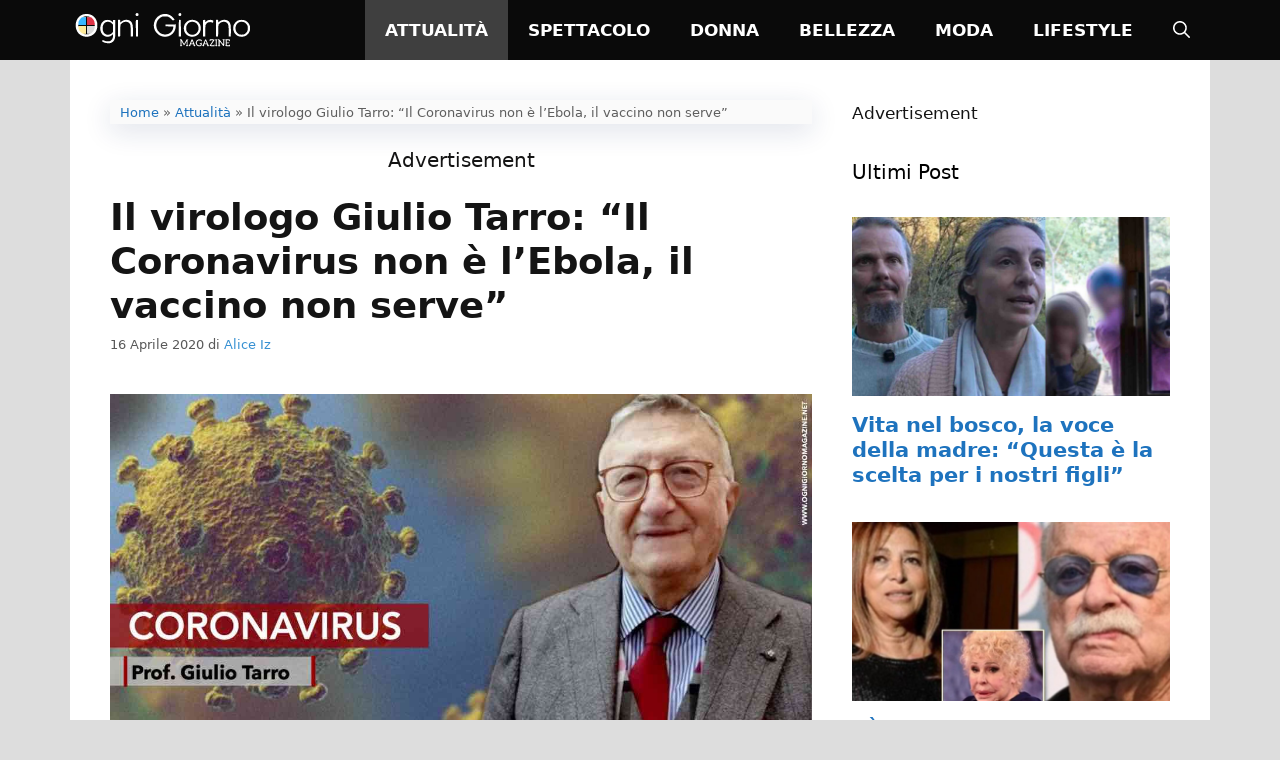

--- FILE ---
content_type: text/html; charset=UTF-8
request_url: https://www.ogmag.net/giulio-tarro-non-serve-vaccino/
body_size: 20715
content:
<!DOCTYPE html>
<html lang="it-IT" prefix="og: https://ogp.me/ns#">
<head><meta charset="UTF-8"><script>if(navigator.userAgent.match(/MSIE|Internet Explorer/i)||navigator.userAgent.match(/Trident\/7\..*?rv:11/i)){var href=document.location.href;if(!href.match(/[?&]nowprocket/)){if(href.indexOf("?")==-1){if(href.indexOf("#")==-1){document.location.href=href+"?nowprocket=1"}else{document.location.href=href.replace("#","?nowprocket=1#")}}else{if(href.indexOf("#")==-1){document.location.href=href+"&nowprocket=1"}else{document.location.href=href.replace("#","&nowprocket=1#")}}}}</script><script>(()=>{class RocketLazyLoadScripts{constructor(){this.v="2.0.4",this.userEvents=["keydown","keyup","mousedown","mouseup","mousemove","mouseover","mouseout","touchmove","touchstart","touchend","touchcancel","wheel","click","dblclick","input"],this.attributeEvents=["onblur","onclick","oncontextmenu","ondblclick","onfocus","onmousedown","onmouseenter","onmouseleave","onmousemove","onmouseout","onmouseover","onmouseup","onmousewheel","onscroll","onsubmit"]}async t(){this.i(),this.o(),/iP(ad|hone)/.test(navigator.userAgent)&&this.h(),this.u(),this.l(this),this.m(),this.k(this),this.p(this),this._(),await Promise.all([this.R(),this.L()]),this.lastBreath=Date.now(),this.S(this),this.P(),this.D(),this.O(),this.M(),await this.C(this.delayedScripts.normal),await this.C(this.delayedScripts.defer),await this.C(this.delayedScripts.async),await this.T(),await this.F(),await this.j(),await this.A(),window.dispatchEvent(new Event("rocket-allScriptsLoaded")),this.everythingLoaded=!0,this.lastTouchEnd&&await new Promise(t=>setTimeout(t,500-Date.now()+this.lastTouchEnd)),this.I(),this.H(),this.U(),this.W()}i(){this.CSPIssue=sessionStorage.getItem("rocketCSPIssue"),document.addEventListener("securitypolicyviolation",t=>{this.CSPIssue||"script-src-elem"!==t.violatedDirective||"data"!==t.blockedURI||(this.CSPIssue=!0,sessionStorage.setItem("rocketCSPIssue",!0))},{isRocket:!0})}o(){window.addEventListener("pageshow",t=>{this.persisted=t.persisted,this.realWindowLoadedFired=!0},{isRocket:!0}),window.addEventListener("pagehide",()=>{this.onFirstUserAction=null},{isRocket:!0})}h(){let t;function e(e){t=e}window.addEventListener("touchstart",e,{isRocket:!0}),window.addEventListener("touchend",function i(o){o.changedTouches[0]&&t.changedTouches[0]&&Math.abs(o.changedTouches[0].pageX-t.changedTouches[0].pageX)<10&&Math.abs(o.changedTouches[0].pageY-t.changedTouches[0].pageY)<10&&o.timeStamp-t.timeStamp<200&&(window.removeEventListener("touchstart",e,{isRocket:!0}),window.removeEventListener("touchend",i,{isRocket:!0}),"INPUT"===o.target.tagName&&"text"===o.target.type||(o.target.dispatchEvent(new TouchEvent("touchend",{target:o.target,bubbles:!0})),o.target.dispatchEvent(new MouseEvent("mouseover",{target:o.target,bubbles:!0})),o.target.dispatchEvent(new PointerEvent("click",{target:o.target,bubbles:!0,cancelable:!0,detail:1,clientX:o.changedTouches[0].clientX,clientY:o.changedTouches[0].clientY})),event.preventDefault()))},{isRocket:!0})}q(t){this.userActionTriggered||("mousemove"!==t.type||this.firstMousemoveIgnored?"keyup"===t.type||"mouseover"===t.type||"mouseout"===t.type||(this.userActionTriggered=!0,this.onFirstUserAction&&this.onFirstUserAction()):this.firstMousemoveIgnored=!0),"click"===t.type&&t.preventDefault(),t.stopPropagation(),t.stopImmediatePropagation(),"touchstart"===this.lastEvent&&"touchend"===t.type&&(this.lastTouchEnd=Date.now()),"click"===t.type&&(this.lastTouchEnd=0),this.lastEvent=t.type,t.composedPath&&t.composedPath()[0].getRootNode()instanceof ShadowRoot&&(t.rocketTarget=t.composedPath()[0]),this.savedUserEvents.push(t)}u(){this.savedUserEvents=[],this.userEventHandler=this.q.bind(this),this.userEvents.forEach(t=>window.addEventListener(t,this.userEventHandler,{passive:!1,isRocket:!0})),document.addEventListener("visibilitychange",this.userEventHandler,{isRocket:!0})}U(){this.userEvents.forEach(t=>window.removeEventListener(t,this.userEventHandler,{passive:!1,isRocket:!0})),document.removeEventListener("visibilitychange",this.userEventHandler,{isRocket:!0}),this.savedUserEvents.forEach(t=>{(t.rocketTarget||t.target).dispatchEvent(new window[t.constructor.name](t.type,t))})}m(){const t="return false",e=Array.from(this.attributeEvents,t=>"data-rocket-"+t),i="["+this.attributeEvents.join("],[")+"]",o="[data-rocket-"+this.attributeEvents.join("],[data-rocket-")+"]",s=(e,i,o)=>{o&&o!==t&&(e.setAttribute("data-rocket-"+i,o),e["rocket"+i]=new Function("event",o),e.setAttribute(i,t))};new MutationObserver(t=>{for(const n of t)"attributes"===n.type&&(n.attributeName.startsWith("data-rocket-")||this.everythingLoaded?n.attributeName.startsWith("data-rocket-")&&this.everythingLoaded&&this.N(n.target,n.attributeName.substring(12)):s(n.target,n.attributeName,n.target.getAttribute(n.attributeName))),"childList"===n.type&&n.addedNodes.forEach(t=>{if(t.nodeType===Node.ELEMENT_NODE)if(this.everythingLoaded)for(const i of[t,...t.querySelectorAll(o)])for(const t of i.getAttributeNames())e.includes(t)&&this.N(i,t.substring(12));else for(const e of[t,...t.querySelectorAll(i)])for(const t of e.getAttributeNames())this.attributeEvents.includes(t)&&s(e,t,e.getAttribute(t))})}).observe(document,{subtree:!0,childList:!0,attributeFilter:[...this.attributeEvents,...e]})}I(){this.attributeEvents.forEach(t=>{document.querySelectorAll("[data-rocket-"+t+"]").forEach(e=>{this.N(e,t)})})}N(t,e){const i=t.getAttribute("data-rocket-"+e);i&&(t.setAttribute(e,i),t.removeAttribute("data-rocket-"+e))}k(t){Object.defineProperty(HTMLElement.prototype,"onclick",{get(){return this.rocketonclick||null},set(e){this.rocketonclick=e,this.setAttribute(t.everythingLoaded?"onclick":"data-rocket-onclick","this.rocketonclick(event)")}})}S(t){function e(e,i){let o=e[i];e[i]=null,Object.defineProperty(e,i,{get:()=>o,set(s){t.everythingLoaded?o=s:e["rocket"+i]=o=s}})}e(document,"onreadystatechange"),e(window,"onload"),e(window,"onpageshow");try{Object.defineProperty(document,"readyState",{get:()=>t.rocketReadyState,set(e){t.rocketReadyState=e},configurable:!0}),document.readyState="loading"}catch(t){console.log("WPRocket DJE readyState conflict, bypassing")}}l(t){this.originalAddEventListener=EventTarget.prototype.addEventListener,this.originalRemoveEventListener=EventTarget.prototype.removeEventListener,this.savedEventListeners=[],EventTarget.prototype.addEventListener=function(e,i,o){o&&o.isRocket||!t.B(e,this)&&!t.userEvents.includes(e)||t.B(e,this)&&!t.userActionTriggered||e.startsWith("rocket-")||t.everythingLoaded?t.originalAddEventListener.call(this,e,i,o):(t.savedEventListeners.push({target:this,remove:!1,type:e,func:i,options:o}),"mouseenter"!==e&&"mouseleave"!==e||t.originalAddEventListener.call(this,e,t.savedUserEvents.push,o))},EventTarget.prototype.removeEventListener=function(e,i,o){o&&o.isRocket||!t.B(e,this)&&!t.userEvents.includes(e)||t.B(e,this)&&!t.userActionTriggered||e.startsWith("rocket-")||t.everythingLoaded?t.originalRemoveEventListener.call(this,e,i,o):t.savedEventListeners.push({target:this,remove:!0,type:e,func:i,options:o})}}J(t,e){this.savedEventListeners=this.savedEventListeners.filter(i=>{let o=i.type,s=i.target||window;return e!==o||t!==s||(this.B(o,s)&&(i.type="rocket-"+o),this.$(i),!1)})}H(){EventTarget.prototype.addEventListener=this.originalAddEventListener,EventTarget.prototype.removeEventListener=this.originalRemoveEventListener,this.savedEventListeners.forEach(t=>this.$(t))}$(t){t.remove?this.originalRemoveEventListener.call(t.target,t.type,t.func,t.options):this.originalAddEventListener.call(t.target,t.type,t.func,t.options)}p(t){let e;function i(e){return t.everythingLoaded?e:e.split(" ").map(t=>"load"===t||t.startsWith("load.")?"rocket-jquery-load":t).join(" ")}function o(o){function s(e){const s=o.fn[e];o.fn[e]=o.fn.init.prototype[e]=function(){return this[0]===window&&t.userActionTriggered&&("string"==typeof arguments[0]||arguments[0]instanceof String?arguments[0]=i(arguments[0]):"object"==typeof arguments[0]&&Object.keys(arguments[0]).forEach(t=>{const e=arguments[0][t];delete arguments[0][t],arguments[0][i(t)]=e})),s.apply(this,arguments),this}}if(o&&o.fn&&!t.allJQueries.includes(o)){const e={DOMContentLoaded:[],"rocket-DOMContentLoaded":[]};for(const t in e)document.addEventListener(t,()=>{e[t].forEach(t=>t())},{isRocket:!0});o.fn.ready=o.fn.init.prototype.ready=function(i){function s(){parseInt(o.fn.jquery)>2?setTimeout(()=>i.bind(document)(o)):i.bind(document)(o)}return"function"==typeof i&&(t.realDomReadyFired?!t.userActionTriggered||t.fauxDomReadyFired?s():e["rocket-DOMContentLoaded"].push(s):e.DOMContentLoaded.push(s)),o([])},s("on"),s("one"),s("off"),t.allJQueries.push(o)}e=o}t.allJQueries=[],o(window.jQuery),Object.defineProperty(window,"jQuery",{get:()=>e,set(t){o(t)}})}P(){const t=new Map;document.write=document.writeln=function(e){const i=document.currentScript,o=document.createRange(),s=i.parentElement;let n=t.get(i);void 0===n&&(n=i.nextSibling,t.set(i,n));const c=document.createDocumentFragment();o.setStart(c,0),c.appendChild(o.createContextualFragment(e)),s.insertBefore(c,n)}}async R(){return new Promise(t=>{this.userActionTriggered?t():this.onFirstUserAction=t})}async L(){return new Promise(t=>{document.addEventListener("DOMContentLoaded",()=>{this.realDomReadyFired=!0,t()},{isRocket:!0})})}async j(){return this.realWindowLoadedFired?Promise.resolve():new Promise(t=>{window.addEventListener("load",t,{isRocket:!0})})}M(){this.pendingScripts=[];this.scriptsMutationObserver=new MutationObserver(t=>{for(const e of t)e.addedNodes.forEach(t=>{"SCRIPT"!==t.tagName||t.noModule||t.isWPRocket||this.pendingScripts.push({script:t,promise:new Promise(e=>{const i=()=>{const i=this.pendingScripts.findIndex(e=>e.script===t);i>=0&&this.pendingScripts.splice(i,1),e()};t.addEventListener("load",i,{isRocket:!0}),t.addEventListener("error",i,{isRocket:!0}),setTimeout(i,1e3)})})})}),this.scriptsMutationObserver.observe(document,{childList:!0,subtree:!0})}async F(){await this.X(),this.pendingScripts.length?(await this.pendingScripts[0].promise,await this.F()):this.scriptsMutationObserver.disconnect()}D(){this.delayedScripts={normal:[],async:[],defer:[]},document.querySelectorAll("script[type$=rocketlazyloadscript]").forEach(t=>{t.hasAttribute("data-rocket-src")?t.hasAttribute("async")&&!1!==t.async?this.delayedScripts.async.push(t):t.hasAttribute("defer")&&!1!==t.defer||"module"===t.getAttribute("data-rocket-type")?this.delayedScripts.defer.push(t):this.delayedScripts.normal.push(t):this.delayedScripts.normal.push(t)})}async _(){await this.L();let t=[];document.querySelectorAll("script[type$=rocketlazyloadscript][data-rocket-src]").forEach(e=>{let i=e.getAttribute("data-rocket-src");if(i&&!i.startsWith("data:")){i.startsWith("//")&&(i=location.protocol+i);try{const o=new URL(i).origin;o!==location.origin&&t.push({src:o,crossOrigin:e.crossOrigin||"module"===e.getAttribute("data-rocket-type")})}catch(t){}}}),t=[...new Map(t.map(t=>[JSON.stringify(t),t])).values()],this.Y(t,"preconnect")}async G(t){if(await this.K(),!0!==t.noModule||!("noModule"in HTMLScriptElement.prototype))return new Promise(e=>{let i;function o(){(i||t).setAttribute("data-rocket-status","executed"),e()}try{if(navigator.userAgent.includes("Firefox/")||""===navigator.vendor||this.CSPIssue)i=document.createElement("script"),[...t.attributes].forEach(t=>{let e=t.nodeName;"type"!==e&&("data-rocket-type"===e&&(e="type"),"data-rocket-src"===e&&(e="src"),i.setAttribute(e,t.nodeValue))}),t.text&&(i.text=t.text),t.nonce&&(i.nonce=t.nonce),i.hasAttribute("src")?(i.addEventListener("load",o,{isRocket:!0}),i.addEventListener("error",()=>{i.setAttribute("data-rocket-status","failed-network"),e()},{isRocket:!0}),setTimeout(()=>{i.isConnected||e()},1)):(i.text=t.text,o()),i.isWPRocket=!0,t.parentNode.replaceChild(i,t);else{const i=t.getAttribute("data-rocket-type"),s=t.getAttribute("data-rocket-src");i?(t.type=i,t.removeAttribute("data-rocket-type")):t.removeAttribute("type"),t.addEventListener("load",o,{isRocket:!0}),t.addEventListener("error",i=>{this.CSPIssue&&i.target.src.startsWith("data:")?(console.log("WPRocket: CSP fallback activated"),t.removeAttribute("src"),this.G(t).then(e)):(t.setAttribute("data-rocket-status","failed-network"),e())},{isRocket:!0}),s?(t.fetchPriority="high",t.removeAttribute("data-rocket-src"),t.src=s):t.src="data:text/javascript;base64,"+window.btoa(unescape(encodeURIComponent(t.text)))}}catch(i){t.setAttribute("data-rocket-status","failed-transform"),e()}});t.setAttribute("data-rocket-status","skipped")}async C(t){const e=t.shift();return e?(e.isConnected&&await this.G(e),this.C(t)):Promise.resolve()}O(){this.Y([...this.delayedScripts.normal,...this.delayedScripts.defer,...this.delayedScripts.async],"preload")}Y(t,e){this.trash=this.trash||[];let i=!0;var o=document.createDocumentFragment();t.forEach(t=>{const s=t.getAttribute&&t.getAttribute("data-rocket-src")||t.src;if(s&&!s.startsWith("data:")){const n=document.createElement("link");n.href=s,n.rel=e,"preconnect"!==e&&(n.as="script",n.fetchPriority=i?"high":"low"),t.getAttribute&&"module"===t.getAttribute("data-rocket-type")&&(n.crossOrigin=!0),t.crossOrigin&&(n.crossOrigin=t.crossOrigin),t.integrity&&(n.integrity=t.integrity),t.nonce&&(n.nonce=t.nonce),o.appendChild(n),this.trash.push(n),i=!1}}),document.head.appendChild(o)}W(){this.trash.forEach(t=>t.remove())}async T(){try{document.readyState="interactive"}catch(t){}this.fauxDomReadyFired=!0;try{await this.K(),this.J(document,"readystatechange"),document.dispatchEvent(new Event("rocket-readystatechange")),await this.K(),document.rocketonreadystatechange&&document.rocketonreadystatechange(),await this.K(),this.J(document,"DOMContentLoaded"),document.dispatchEvent(new Event("rocket-DOMContentLoaded")),await this.K(),this.J(window,"DOMContentLoaded"),window.dispatchEvent(new Event("rocket-DOMContentLoaded"))}catch(t){console.error(t)}}async A(){try{document.readyState="complete"}catch(t){}try{await this.K(),this.J(document,"readystatechange"),document.dispatchEvent(new Event("rocket-readystatechange")),await this.K(),document.rocketonreadystatechange&&document.rocketonreadystatechange(),await this.K(),this.J(window,"load"),window.dispatchEvent(new Event("rocket-load")),await this.K(),window.rocketonload&&window.rocketonload(),await this.K(),this.allJQueries.forEach(t=>t(window).trigger("rocket-jquery-load")),await this.K(),this.J(window,"pageshow");const t=new Event("rocket-pageshow");t.persisted=this.persisted,window.dispatchEvent(t),await this.K(),window.rocketonpageshow&&window.rocketonpageshow({persisted:this.persisted})}catch(t){console.error(t)}}async K(){Date.now()-this.lastBreath>45&&(await this.X(),this.lastBreath=Date.now())}async X(){return document.hidden?new Promise(t=>setTimeout(t)):new Promise(t=>requestAnimationFrame(t))}B(t,e){return e===document&&"readystatechange"===t||(e===document&&"DOMContentLoaded"===t||(e===window&&"DOMContentLoaded"===t||(e===window&&"load"===t||e===window&&"pageshow"===t)))}static run(){(new RocketLazyLoadScripts).t()}}RocketLazyLoadScripts.run()})();</script>
	
		<style>img:is([sizes="auto" i], [sizes^="auto," i]) { contain-intrinsic-size: 3000px 1500px }</style>
	<meta name="viewport" content="width=device-width, initial-scale=1"><!-- Google tag (gtag.js) -->
<script type="rocketlazyloadscript" async data-rocket-src="https://www.googletagmanager.com/gtag/js?id=G-TLB892R3XE"></script>
<script type="rocketlazyloadscript">
  window.dataLayer = window.dataLayer || [];
  function gtag(){dataLayer.push(arguments);}
  gtag('js', new Date());

  gtag('config', 'G-TLB892R3XE');
</script><script type="rocketlazyloadscript" async data-rocket-src="https://cdn.yobee.it/ad/yb-ogmagnet.js"></script> 
<link data-minify="1" rel="stylesheet" href="https://www.ogmag.net/wp-content/cache/min/1/ad/yb-ogmagnet.css?ver=1742137774">
<!-- Ottimizzazione per i motori di ricerca di Rank Math - https://rankmath.com/ -->
<title>Il virologo Giulio Tarro: ”Il Coronavirus non è l’Ebola, il vaccino non serve”</title>
<meta name="description" content="Giulio Tarro, candidato al premio Nobel e riconosciuto tra i più importanti virologi al mondo, ritiene inutile un vaccino contro il Coronavirus"/>
<meta name="robots" content="follow, index, max-snippet:-1, max-video-preview:-1, max-image-preview:large"/>
<link rel="canonical" href="https://www.ogmag.net/giulio-tarro-non-serve-vaccino/" />
<meta property="og:locale" content="it_IT" />
<meta property="og:type" content="article" />
<meta property="og:title" content="Il virologo Giulio Tarro: ”Il Coronavirus non è l’Ebola, il vaccino non serve”" />
<meta property="og:description" content="Giulio Tarro, candidato al premio Nobel e riconosciuto tra i più importanti virologi al mondo, ritiene inutile un vaccino contro il Coronavirus" />
<meta property="og:url" content="https://www.ogmag.net/giulio-tarro-non-serve-vaccino/" />
<meta property="og:site_name" content="OgniGiorno Magazine" />
<meta property="article:publisher" content="https://www.facebook.com/ognigiornomagazine" />
<meta property="article:author" content="https://www.facebook.com/carla.alice.iz" />
<meta property="article:tag" content="Coronavirus" />
<meta property="article:tag" content="Giulio Tarro" />
<meta property="article:tag" content="vaccino" />
<meta property="article:tag" content="virologo" />
<meta property="article:section" content="Attualità" />
<meta property="og:image" content="https://www.ogmag.net/wp-content/uploads/2020/04/Giulio-Tarro.jpg" />
<meta property="og:image:secure_url" content="https://www.ogmag.net/wp-content/uploads/2020/04/Giulio-Tarro.jpg" />
<meta property="og:image:width" content="1200" />
<meta property="og:image:height" content="630" />
<meta property="og:image:alt" content="Il virologo Giulio Tarro" />
<meta property="og:image:type" content="image/jpeg" />
<meta property="article:published_time" content="2020-04-16T10:10:21+02:00" />
<meta name="twitter:card" content="summary_large_image" />
<meta name="twitter:title" content="Il virologo Giulio Tarro: ”Il Coronavirus non è l’Ebola, il vaccino non serve”" />
<meta name="twitter:description" content="Giulio Tarro, candidato al premio Nobel e riconosciuto tra i più importanti virologi al mondo, ritiene inutile un vaccino contro il Coronavirus" />
<meta name="twitter:image" content="https://www.ogmag.net/wp-content/uploads/2020/04/Giulio-Tarro.jpg" />
<meta name="twitter:label1" content="Scritto da" />
<meta name="twitter:data1" content="Alice Iz" />
<meta name="twitter:label2" content="Tempo di lettura" />
<meta name="twitter:data2" content="1 minuto" />
<script type="application/ld+json" class="rank-math-schema-pro">{"@context":"https://schema.org","@graph":[{"@type":"Organization","@id":"https://www.ogmag.net/#organization","name":"Redazione","sameAs":["https://www.facebook.com/ognigiornomagazine"],"logo":{"@type":"ImageObject","@id":"https://www.ogmag.net/#logo","url":"https://www.ogmag.net/wp-content/uploads/2022/05/logo-ognigiorno-magazine-amp.png","contentUrl":"https://www.ogmag.net/wp-content/uploads/2022/05/logo-ognigiorno-magazine-amp.png","caption":"Redazione","inLanguage":"it-IT","width":"190","height":"43"}},{"@type":"WebSite","@id":"https://www.ogmag.net/#website","url":"https://www.ogmag.net","name":"Redazione","publisher":{"@id":"https://www.ogmag.net/#organization"},"inLanguage":"it-IT"},{"@type":"ImageObject","@id":"https://www.ogmag.net/wp-content/uploads/2020/04/Giulio-Tarro.jpg","url":"https://www.ogmag.net/wp-content/uploads/2020/04/Giulio-Tarro.jpg","width":"1200","height":"630","caption":"Il virologo Giulio Tarro","inLanguage":"it-IT"},{"@type":"BreadcrumbList","@id":"https://www.ogmag.net/giulio-tarro-non-serve-vaccino/#breadcrumb","itemListElement":[{"@type":"ListItem","position":"1","item":{"@id":"https://ognigiornomagazine.net/","name":"Home"}},{"@type":"ListItem","position":"2","item":{"@id":"https://www.ogmag.net/attualita/","name":"Attualit\u00e0"}},{"@type":"ListItem","position":"3","item":{"@id":"https://www.ogmag.net/giulio-tarro-non-serve-vaccino/","name":"Il virologo Giulio Tarro: &#8220;Il Coronavirus non \u00e8 l\u2019Ebola, il vaccino non serve&#8221;"}}]},{"@type":"WebPage","@id":"https://www.ogmag.net/giulio-tarro-non-serve-vaccino/#webpage","url":"https://www.ogmag.net/giulio-tarro-non-serve-vaccino/","name":"Il virologo Giulio Tarro: \u201dIl Coronavirus non \u00e8 l\u2019Ebola, il vaccino non serve\u201d","datePublished":"2020-04-16T10:10:21+02:00","dateModified":"2020-04-16T10:10:21+02:00","isPartOf":{"@id":"https://www.ogmag.net/#website"},"primaryImageOfPage":{"@id":"https://www.ogmag.net/wp-content/uploads/2020/04/Giulio-Tarro.jpg"},"inLanguage":"it-IT","breadcrumb":{"@id":"https://www.ogmag.net/giulio-tarro-non-serve-vaccino/#breadcrumb"}},{"@type":"Person","@id":"https://www.ogmag.net/author/ameliaxw/","name":"Alice Iz","url":"https://www.ogmag.net/author/ameliaxw/","image":{"@type":"ImageObject","@id":"https://secure.gravatar.com/avatar/8c7bcce9edfd5e98c3b9710b74041c4aac3cd1c02ccf2e7f5759556c89861fc2?s=96&amp;d=mm&amp;r=g","url":"https://secure.gravatar.com/avatar/8c7bcce9edfd5e98c3b9710b74041c4aac3cd1c02ccf2e7f5759556c89861fc2?s=96&amp;d=mm&amp;r=g","caption":"Alice Iz","inLanguage":"it-IT"},"sameAs":["https://www.facebook.com/carla.alice.iz"],"worksFor":{"@id":"https://www.ogmag.net/#organization"}},{"@type":"NewsArticle","headline":"Il virologo Giulio Tarro: \u201dIl Coronavirus non \u00e8 l\u2019Ebola, il vaccino non serve\u201d","keywords":"Giulio Tarro","datePublished":"2020-04-16T10:10:21+02:00","dateModified":"2020-04-16T10:10:21+02:00","articleSection":"Attualit\u00e0","author":{"@id":"https://www.ogmag.net/author/ameliaxw/","name":"Alice Iz"},"publisher":{"@id":"https://www.ogmag.net/#organization"},"description":"Giulio Tarro, candidato al premio Nobel e riconosciuto tra i pi\u00f9 importanti virologi al mondo, ritiene inutile un vaccino contro il Coronavirus","copyrightYear":"2020","copyrightHolder":{"@id":"https://www.ogmag.net/#organization"},"name":"Il virologo Giulio Tarro: \u201dIl Coronavirus non \u00e8 l\u2019Ebola, il vaccino non serve\u201d","@id":"https://www.ogmag.net/giulio-tarro-non-serve-vaccino/#richSnippet","isPartOf":{"@id":"https://www.ogmag.net/giulio-tarro-non-serve-vaccino/#webpage"},"image":{"@id":"https://www.ogmag.net/wp-content/uploads/2020/04/Giulio-Tarro.jpg"},"inLanguage":"it-IT","mainEntityOfPage":{"@id":"https://www.ogmag.net/giulio-tarro-non-serve-vaccino/#webpage"}}]}</script>
<!-- /Rank Math WordPress SEO plugin -->

<link rel="amphtml" href="https://www.ogmag.net/giulio-tarro-non-serve-vaccino/amp/" /><meta name="generator" content="AMP for WP 1.1.8"/>
<link rel="alternate" type="application/rss+xml" title="OgniGiorno Magazine &raquo; Feed" href="https://www.ogmag.net/feed/" />
<link rel="alternate" type="application/rss+xml" title="OgniGiorno Magazine &raquo; Feed dei commenti" href="https://www.ogmag.net/comments/feed/" />
<script type="rocketlazyloadscript" defer data-domain="ogmag.net/ahxgrv" data-rocket-src="https://api.publytics.net/js/script.manual.min.js"></script>
<script type="rocketlazyloadscript">
    window.publytics = window.publytics || function() { (window.publytics.q = window.publytics.q || []).push(arguments) };
    publytics('pageview');
</script><style id='wp-emoji-styles-inline-css'>

	img.wp-smiley, img.emoji {
		display: inline !important;
		border: none !important;
		box-shadow: none !important;
		height: 1em !important;
		width: 1em !important;
		margin: 0 0.07em !important;
		vertical-align: -0.1em !important;
		background: none !important;
		padding: 0 !important;
	}
</style>
<link rel='stylesheet' id='wp-block-library-css' href='https://www.ogmag.net/wp-includes/css/dist/block-library/style.min.css?ver=6.8.3' media='all' />
<style id='classic-theme-styles-inline-css'>
/*! This file is auto-generated */
.wp-block-button__link{color:#fff;background-color:#32373c;border-radius:9999px;box-shadow:none;text-decoration:none;padding:calc(.667em + 2px) calc(1.333em + 2px);font-size:1.125em}.wp-block-file__button{background:#32373c;color:#fff;text-decoration:none}
</style>
<style id='global-styles-inline-css'>
:root{--wp--preset--aspect-ratio--square: 1;--wp--preset--aspect-ratio--4-3: 4/3;--wp--preset--aspect-ratio--3-4: 3/4;--wp--preset--aspect-ratio--3-2: 3/2;--wp--preset--aspect-ratio--2-3: 2/3;--wp--preset--aspect-ratio--16-9: 16/9;--wp--preset--aspect-ratio--9-16: 9/16;--wp--preset--color--black: #000000;--wp--preset--color--cyan-bluish-gray: #abb8c3;--wp--preset--color--white: #ffffff;--wp--preset--color--pale-pink: #f78da7;--wp--preset--color--vivid-red: #cf2e2e;--wp--preset--color--luminous-vivid-orange: #ff6900;--wp--preset--color--luminous-vivid-amber: #fcb900;--wp--preset--color--light-green-cyan: #7bdcb5;--wp--preset--color--vivid-green-cyan: #00d084;--wp--preset--color--pale-cyan-blue: #8ed1fc;--wp--preset--color--vivid-cyan-blue: #0693e3;--wp--preset--color--vivid-purple: #9b51e0;--wp--preset--color--contrast: var(--contrast);--wp--preset--color--contrast-2: var(--contrast-2);--wp--preset--color--contrast-3: var(--contrast-3);--wp--preset--color--base: var(--base);--wp--preset--color--base-2: var(--base-2);--wp--preset--color--base-3: var(--base-3);--wp--preset--color--accent: var(--accent);--wp--preset--gradient--vivid-cyan-blue-to-vivid-purple: linear-gradient(135deg,rgba(6,147,227,1) 0%,rgb(155,81,224) 100%);--wp--preset--gradient--light-green-cyan-to-vivid-green-cyan: linear-gradient(135deg,rgb(122,220,180) 0%,rgb(0,208,130) 100%);--wp--preset--gradient--luminous-vivid-amber-to-luminous-vivid-orange: linear-gradient(135deg,rgba(252,185,0,1) 0%,rgba(255,105,0,1) 100%);--wp--preset--gradient--luminous-vivid-orange-to-vivid-red: linear-gradient(135deg,rgba(255,105,0,1) 0%,rgb(207,46,46) 100%);--wp--preset--gradient--very-light-gray-to-cyan-bluish-gray: linear-gradient(135deg,rgb(238,238,238) 0%,rgb(169,184,195) 100%);--wp--preset--gradient--cool-to-warm-spectrum: linear-gradient(135deg,rgb(74,234,220) 0%,rgb(151,120,209) 20%,rgb(207,42,186) 40%,rgb(238,44,130) 60%,rgb(251,105,98) 80%,rgb(254,248,76) 100%);--wp--preset--gradient--blush-light-purple: linear-gradient(135deg,rgb(255,206,236) 0%,rgb(152,150,240) 100%);--wp--preset--gradient--blush-bordeaux: linear-gradient(135deg,rgb(254,205,165) 0%,rgb(254,45,45) 50%,rgb(107,0,62) 100%);--wp--preset--gradient--luminous-dusk: linear-gradient(135deg,rgb(255,203,112) 0%,rgb(199,81,192) 50%,rgb(65,88,208) 100%);--wp--preset--gradient--pale-ocean: linear-gradient(135deg,rgb(255,245,203) 0%,rgb(182,227,212) 50%,rgb(51,167,181) 100%);--wp--preset--gradient--electric-grass: linear-gradient(135deg,rgb(202,248,128) 0%,rgb(113,206,126) 100%);--wp--preset--gradient--midnight: linear-gradient(135deg,rgb(2,3,129) 0%,rgb(40,116,252) 100%);--wp--preset--font-size--small: 13px;--wp--preset--font-size--medium: 20px;--wp--preset--font-size--large: 36px;--wp--preset--font-size--x-large: 42px;--wp--preset--spacing--20: 0.44rem;--wp--preset--spacing--30: 0.67rem;--wp--preset--spacing--40: 1rem;--wp--preset--spacing--50: 1.5rem;--wp--preset--spacing--60: 2.25rem;--wp--preset--spacing--70: 3.38rem;--wp--preset--spacing--80: 5.06rem;--wp--preset--shadow--natural: 6px 6px 9px rgba(0, 0, 0, 0.2);--wp--preset--shadow--deep: 12px 12px 50px rgba(0, 0, 0, 0.4);--wp--preset--shadow--sharp: 6px 6px 0px rgba(0, 0, 0, 0.2);--wp--preset--shadow--outlined: 6px 6px 0px -3px rgba(255, 255, 255, 1), 6px 6px rgba(0, 0, 0, 1);--wp--preset--shadow--crisp: 6px 6px 0px rgba(0, 0, 0, 1);}:where(.is-layout-flex){gap: 0.5em;}:where(.is-layout-grid){gap: 0.5em;}body .is-layout-flex{display: flex;}.is-layout-flex{flex-wrap: wrap;align-items: center;}.is-layout-flex > :is(*, div){margin: 0;}body .is-layout-grid{display: grid;}.is-layout-grid > :is(*, div){margin: 0;}:where(.wp-block-columns.is-layout-flex){gap: 2em;}:where(.wp-block-columns.is-layout-grid){gap: 2em;}:where(.wp-block-post-template.is-layout-flex){gap: 1.25em;}:where(.wp-block-post-template.is-layout-grid){gap: 1.25em;}.has-black-color{color: var(--wp--preset--color--black) !important;}.has-cyan-bluish-gray-color{color: var(--wp--preset--color--cyan-bluish-gray) !important;}.has-white-color{color: var(--wp--preset--color--white) !important;}.has-pale-pink-color{color: var(--wp--preset--color--pale-pink) !important;}.has-vivid-red-color{color: var(--wp--preset--color--vivid-red) !important;}.has-luminous-vivid-orange-color{color: var(--wp--preset--color--luminous-vivid-orange) !important;}.has-luminous-vivid-amber-color{color: var(--wp--preset--color--luminous-vivid-amber) !important;}.has-light-green-cyan-color{color: var(--wp--preset--color--light-green-cyan) !important;}.has-vivid-green-cyan-color{color: var(--wp--preset--color--vivid-green-cyan) !important;}.has-pale-cyan-blue-color{color: var(--wp--preset--color--pale-cyan-blue) !important;}.has-vivid-cyan-blue-color{color: var(--wp--preset--color--vivid-cyan-blue) !important;}.has-vivid-purple-color{color: var(--wp--preset--color--vivid-purple) !important;}.has-black-background-color{background-color: var(--wp--preset--color--black) !important;}.has-cyan-bluish-gray-background-color{background-color: var(--wp--preset--color--cyan-bluish-gray) !important;}.has-white-background-color{background-color: var(--wp--preset--color--white) !important;}.has-pale-pink-background-color{background-color: var(--wp--preset--color--pale-pink) !important;}.has-vivid-red-background-color{background-color: var(--wp--preset--color--vivid-red) !important;}.has-luminous-vivid-orange-background-color{background-color: var(--wp--preset--color--luminous-vivid-orange) !important;}.has-luminous-vivid-amber-background-color{background-color: var(--wp--preset--color--luminous-vivid-amber) !important;}.has-light-green-cyan-background-color{background-color: var(--wp--preset--color--light-green-cyan) !important;}.has-vivid-green-cyan-background-color{background-color: var(--wp--preset--color--vivid-green-cyan) !important;}.has-pale-cyan-blue-background-color{background-color: var(--wp--preset--color--pale-cyan-blue) !important;}.has-vivid-cyan-blue-background-color{background-color: var(--wp--preset--color--vivid-cyan-blue) !important;}.has-vivid-purple-background-color{background-color: var(--wp--preset--color--vivid-purple) !important;}.has-black-border-color{border-color: var(--wp--preset--color--black) !important;}.has-cyan-bluish-gray-border-color{border-color: var(--wp--preset--color--cyan-bluish-gray) !important;}.has-white-border-color{border-color: var(--wp--preset--color--white) !important;}.has-pale-pink-border-color{border-color: var(--wp--preset--color--pale-pink) !important;}.has-vivid-red-border-color{border-color: var(--wp--preset--color--vivid-red) !important;}.has-luminous-vivid-orange-border-color{border-color: var(--wp--preset--color--luminous-vivid-orange) !important;}.has-luminous-vivid-amber-border-color{border-color: var(--wp--preset--color--luminous-vivid-amber) !important;}.has-light-green-cyan-border-color{border-color: var(--wp--preset--color--light-green-cyan) !important;}.has-vivid-green-cyan-border-color{border-color: var(--wp--preset--color--vivid-green-cyan) !important;}.has-pale-cyan-blue-border-color{border-color: var(--wp--preset--color--pale-cyan-blue) !important;}.has-vivid-cyan-blue-border-color{border-color: var(--wp--preset--color--vivid-cyan-blue) !important;}.has-vivid-purple-border-color{border-color: var(--wp--preset--color--vivid-purple) !important;}.has-vivid-cyan-blue-to-vivid-purple-gradient-background{background: var(--wp--preset--gradient--vivid-cyan-blue-to-vivid-purple) !important;}.has-light-green-cyan-to-vivid-green-cyan-gradient-background{background: var(--wp--preset--gradient--light-green-cyan-to-vivid-green-cyan) !important;}.has-luminous-vivid-amber-to-luminous-vivid-orange-gradient-background{background: var(--wp--preset--gradient--luminous-vivid-amber-to-luminous-vivid-orange) !important;}.has-luminous-vivid-orange-to-vivid-red-gradient-background{background: var(--wp--preset--gradient--luminous-vivid-orange-to-vivid-red) !important;}.has-very-light-gray-to-cyan-bluish-gray-gradient-background{background: var(--wp--preset--gradient--very-light-gray-to-cyan-bluish-gray) !important;}.has-cool-to-warm-spectrum-gradient-background{background: var(--wp--preset--gradient--cool-to-warm-spectrum) !important;}.has-blush-light-purple-gradient-background{background: var(--wp--preset--gradient--blush-light-purple) !important;}.has-blush-bordeaux-gradient-background{background: var(--wp--preset--gradient--blush-bordeaux) !important;}.has-luminous-dusk-gradient-background{background: var(--wp--preset--gradient--luminous-dusk) !important;}.has-pale-ocean-gradient-background{background: var(--wp--preset--gradient--pale-ocean) !important;}.has-electric-grass-gradient-background{background: var(--wp--preset--gradient--electric-grass) !important;}.has-midnight-gradient-background{background: var(--wp--preset--gradient--midnight) !important;}.has-small-font-size{font-size: var(--wp--preset--font-size--small) !important;}.has-medium-font-size{font-size: var(--wp--preset--font-size--medium) !important;}.has-large-font-size{font-size: var(--wp--preset--font-size--large) !important;}.has-x-large-font-size{font-size: var(--wp--preset--font-size--x-large) !important;}
:where(.wp-block-post-template.is-layout-flex){gap: 1.25em;}:where(.wp-block-post-template.is-layout-grid){gap: 1.25em;}
:where(.wp-block-columns.is-layout-flex){gap: 2em;}:where(.wp-block-columns.is-layout-grid){gap: 2em;}
:root :where(.wp-block-pullquote){font-size: 1.5em;line-height: 1.6;}
</style>
<link rel='stylesheet' id='gn-frontend-gnfollow-style-css' href='https://www.ogmag.net/wp-content/plugins/gn-publisher/assets/css/gn-frontend-gnfollow.min.css?ver=1.5.24' media='all' />
<link rel='stylesheet' id='wp-show-posts-css' href='https://www.ogmag.net/wp-content/plugins/wp-show-posts/css/wp-show-posts-min.css?ver=1.1.6' media='all' />
<link data-minify="1" rel='stylesheet' id='wp-show-posts-pro-css' href='https://www.ogmag.net/wp-content/cache/min/1/wp-content/plugins/wp-show-posts-pro/css/wp-show-posts.min.css?ver=1742137774' media='all' />
<link rel='stylesheet' id='generate-style-css' href='https://www.ogmag.net/wp-content/themes/generatepress/assets/css/all.min.css?ver=3.6.0' media='all' />
<style id='generate-style-inline-css'>
@media (max-width: 768px){.main-navigation .menu-toggle,.main-navigation .mobile-bar-items,.sidebar-nav-mobile:not(#sticky-placeholder){display:block;}.main-navigation ul,.gen-sidebar-nav{display:none;}[class*="nav-float-"] .site-header .inside-header > *{float:none;clear:both;}}
.dynamic-author-image-rounded{border-radius:100%;}.dynamic-featured-image, .dynamic-author-image{vertical-align:middle;}.one-container.blog .dynamic-content-template:not(:last-child), .one-container.archive .dynamic-content-template:not(:last-child){padding-bottom:0px;}.dynamic-entry-excerpt > p:last-child{margin-bottom:0px;}
</style>
<link rel='stylesheet' id='generatepress-dynamic-css' href='https://www.ogmag.net/wp-content/uploads/generatepress/style.min.css?ver=1747377856' media='all' />
<style id='generateblocks-inline-css'>
:root{--gb-container-width:1140px;}.gb-container .wp-block-image img{vertical-align:middle;}.gb-grid-wrapper .wp-block-image{margin-bottom:0;}.gb-highlight{background:none;}.gb-shape{line-height:0;}
</style>
<link rel='stylesheet' id='generate-blog-images-css' href='https://www.ogmag.net/wp-content/plugins/gp-premium/blog/functions/css/featured-images.min.css?ver=2.5.3' media='all' />
<link rel='stylesheet' id='generate-navigation-branding-css' href='https://www.ogmag.net/wp-content/plugins/gp-premium/menu-plus/functions/css/navigation-branding.min.css?ver=2.5.3' media='all' />
<style id='generate-navigation-branding-inline-css'>
.navigation-branding img, .site-logo.mobile-header-logo img{height:60px;width:auto;}.navigation-branding .main-title{line-height:60px;}@media (max-width: 1150px){#site-navigation .navigation-branding, #sticky-navigation .navigation-branding{margin-left:10px;}}@media (max-width: 768px){.main-navigation:not(.slideout-navigation) .main-nav{-ms-flex:0 0 100%;flex:0 0 100%;}.main-navigation:not(.slideout-navigation) .inside-navigation{-ms-flex-wrap:wrap;flex-wrap:wrap;display:-webkit-box;display:-ms-flexbox;display:flex;}.nav-aligned-center .navigation-branding, .nav-aligned-left .navigation-branding{margin-right:auto;}.nav-aligned-center  .main-navigation.has-branding:not(.slideout-navigation) .inside-navigation .main-nav,.nav-aligned-center  .main-navigation.has-sticky-branding.navigation-stick .inside-navigation .main-nav,.nav-aligned-left  .main-navigation.has-branding:not(.slideout-navigation) .inside-navigation .main-nav,.nav-aligned-left  .main-navigation.has-sticky-branding.navigation-stick .inside-navigation .main-nav{margin-right:0px;}}
</style>
<style id='rocket-lazyload-inline-css'>
.rll-youtube-player{position:relative;padding-bottom:56.23%;height:0;overflow:hidden;max-width:100%;}.rll-youtube-player:focus-within{outline: 2px solid currentColor;outline-offset: 5px;}.rll-youtube-player iframe{position:absolute;top:0;left:0;width:100%;height:100%;z-index:100;background:0 0}.rll-youtube-player img{bottom:0;display:block;left:0;margin:auto;max-width:100%;width:100%;position:absolute;right:0;top:0;border:none;height:auto;-webkit-transition:.4s all;-moz-transition:.4s all;transition:.4s all}.rll-youtube-player img:hover{-webkit-filter:brightness(75%)}.rll-youtube-player .play{height:100%;width:100%;left:0;top:0;position:absolute;background:url(https://www.ogmag.net/wp-content/plugins/wp-rocket/assets/img/youtube.png) no-repeat center;background-color: transparent !important;cursor:pointer;border:none;}.wp-embed-responsive .wp-has-aspect-ratio .rll-youtube-player{position:absolute;padding-bottom:0;width:100%;height:100%;top:0;bottom:0;left:0;right:0}
</style>
<link rel="https://api.w.org/" href="https://www.ogmag.net/wp-json/" /><link rel="alternate" title="JSON" type="application/json" href="https://www.ogmag.net/wp-json/wp/v2/posts/9614" /><link rel="EditURI" type="application/rsd+xml" title="RSD" href="https://www.ogmag.net/xmlrpc.php?rsd" />
<meta name="generator" content="WordPress 6.8.3" />
<link rel='shortlink' href='https://www.ogmag.net/?p=9614' />
<link rel="alternate" title="oEmbed (JSON)" type="application/json+oembed" href="https://www.ogmag.net/wp-json/oembed/1.0/embed?url=https%3A%2F%2Fwww.ogmag.net%2Fgiulio-tarro-non-serve-vaccino%2F" />
<link rel="alternate" title="oEmbed (XML)" type="text/xml+oembed" href="https://www.ogmag.net/wp-json/oembed/1.0/embed?url=https%3A%2F%2Fwww.ogmag.net%2Fgiulio-tarro-non-serve-vaccino%2F&#038;format=xml" />
<script type="rocketlazyloadscript" async data-rocket-src="https://pagead2.googlesyndication.com/pagead/js/adsbygoogle.js?client=ca-pub-9291273713352020"
     crossorigin="anonymous"></script><script type="rocketlazyloadscript" data-rocket-src="https://jsc.mgid.com/site/709445.js" async> 
 </script> 
 <link rel="icon" href="https://www.ogmag.net/wp-content/uploads/2018/05/cropped-525-1-32x32.jpg" sizes="32x32" />
<link rel="icon" href="https://www.ogmag.net/wp-content/uploads/2018/05/cropped-525-1-192x192.jpg" sizes="192x192" />
<link rel="apple-touch-icon" href="https://www.ogmag.net/wp-content/uploads/2018/05/cropped-525-1-180x180.jpg" />
<meta name="msapplication-TileImage" content="https://www.ogmag.net/wp-content/uploads/2018/05/cropped-525-1-270x270.jpg" />
		<style id="wp-custom-css">
			.rank-math-breadcrumb p {
    padding: 5px 5px 5px 10px;
    background: #fafafa;
    color: #5f5f5f;
    font-size: 13px;
    box-shadow: rgba(23, 43, 99, .14) 0 7px 28px !important;
	line-height: 2.2ex;
        height: 2ex;
        overflow: hidden;
	     white-space: nowrap;
        text-overflow: ellipsis;
}
.entry-meta {
    color: #595959;
    font-size: small;
}
.entry-meta a {
    color: #3690d2;
    font-size: small;
}

.navigation-branding img {
    margin-right: 0.1px;
}

.qc-cmp2-persistent-link {
	display:none ;
	}

.continue-reading {
  margin: 40px 0;
  text-align: center;
  padding: 12px;
  background-color: #f9f9f9;
  border: 1px solid #ddd; 
  border-radius: 8px;
	    font-weight: 800;
}

.continue-reading p {
  margin: 0 0 10px 0;
  font-size: 18px;
  color: #333;
}

.page-links {
    display: inline-flex;
    align-items: center;
    gap: 5px; 
    font-family: Arial, sans-serif; 
}

.page-links a {
    padding: 1px 30px;
    text-decoration: none;
	  font-weight: 900;
    color: #555;
    border: 1px solid #ddd;
	  border-radius:5px;
    background-color: #fff;
    transition: all 0.2s ease-in-out;
}

.page-links a:hover,
.page-links a:focus {
    background-color: #e9efff;
    border-color: #0073aa;
}

.page-links .current {
    color: #fff;
    background-color: #0073aa;
    border-color: #0073aa;
	border: 1px solid #ddd;
	padding: 1px 30px;
	border-radius:5px;
	font-weight: 900;
}
.ogmag-social-wrapper {
    margin: 30px 0;
    font-size: 6;
}

.ogmag-social-wrapper span {
    font-weight: bold;
	padding: 8px ;
    padding-right: 8px;
    font-size: 18px;
	 border: 1px solid #000000;
	border-radius: 10px 10px 10px 10px;
}

.ogmag-social-sharing {
    font-size: 17px;
    padding: 10px 12px;
}
.ogmag-social-sharing svg {
    position: relative;
    top: 0.15em;
    display: inline-block;
}

.ogmag-social-facebook {
    fill: #fff;
    background-color: rgba(59, 89, 152, .8);

}

.ogmag-social-facebook:hover {
    background-color: rgba(59, 89, 152, .8);
}
.ogmag-social-pinterest {
    fill: #fff;
    background-color: rgba(189, 8, 28, .8);
}

.ogmag-social-pinterest:hover {
    background-color: rgba(189, 8, 28, .8);
}
.ogmag-social-whatsapp {
    fill: #fff;
    background-color: rgba(37, 211, 102, .8);
}

.ogmag-social-whatsapp:hover {
    background-color: rgba(37, 211, 102, .8);
}
.ogmag-social-wrapper {
     text-align:center;
}
.ogmag-social-pinterest {
    border-radius: 50%;
	border: 1px solid #000000;
}
.ogmag-social-whatsapp{
    border-radius: 50%;
	border: 1px solid #000000;
}
.ogmag-social-sharing:first-of-type {
    border-radius: 50%;
	border: 1px solid #000000;
}
	@media(max-width:768px){ .ogmag-social-wrapper {
	text-align: center; 
	padding: 15px;
	padding-left: 10px;
    padding-right: 10px;
	border-radius: 10px;
	background-color: #00000012;
		
		}	
		</style>
		<noscript><style id="rocket-lazyload-nojs-css">.rll-youtube-player, [data-lazy-src]{display:none !important;}</style></noscript><meta name="generator" content="WP Rocket 3.19.4" data-wpr-features="wpr_delay_js wpr_defer_js wpr_minify_js wpr_lazyload_images wpr_lazyload_iframes wpr_minify_css wpr_desktop" /></head>

<body class="wp-singular post-template-default single single-post postid-9614 single-format-standard wp-custom-logo wp-embed-responsive wp-theme-generatepress post-image-below-header post-image-aligned-center sticky-menu-fade right-sidebar nav-below-header one-container fluid-header active-footer-widgets-3 nav-search-enabled nav-aligned-right header-aligned-center dropdown-hover featured-image-active" itemtype="https://schema.org/Blog" itemscope>
	<script type="rocketlazyloadscript" data-minify="1" async data-rocket-src="https://www.ogmag.net/wp-content/cache/min/1/t/9528-3131-01.js?ver=1742137775"></script><div id='yb-sticky-hideme' class='yb-sticky'> <div class='sticky-container' onClick='hideAd()'> <p id='yb-sticky-chiudi'><span class='chiudi-btn'></span>x</p> </div> <div id='yobee-sticky'></div> </div><a class="screen-reader-text skip-link" href="#content" title="Vai al contenuto">Vai al contenuto</a>		<nav class="has-branding main-navigation sub-menu-right" id="site-navigation" aria-label="Principale"  itemtype="https://schema.org/SiteNavigationElement" itemscope>
			<div class="inside-navigation grid-container grid-parent">
				<div class="navigation-branding"><div class="site-logo">
						<a href="https://www.ogmag.net/" title="OgniGiorno Magazine" rel="home">
							<img  class="header-image is-logo-image" alt="OgniGiorno Magazine" src="data:image/svg+xml,%3Csvg%20xmlns='http://www.w3.org/2000/svg'%20viewBox='0%200%20250%2054'%3E%3C/svg%3E" title="OgniGiorno Magazine" data-lazy-srcset="https://www.ogmag.net/wp-content/uploads/2021/01/Logo-OgniGiornoMagazine.svg 1x, https://ognigiornomagazine.net/wp-content/uploads/2021/01/Logo-OgniGiornoMagazine.svg 2x" width="250" height="54" data-lazy-src="https://www.ogmag.net/wp-content/uploads/2021/01/Logo-OgniGiornoMagazine.svg" /><noscript><img  class="header-image is-logo-image" alt="OgniGiorno Magazine" src="https://www.ogmag.net/wp-content/uploads/2021/01/Logo-OgniGiornoMagazine.svg" title="OgniGiorno Magazine" srcset="https://www.ogmag.net/wp-content/uploads/2021/01/Logo-OgniGiornoMagazine.svg 1x, https://ognigiornomagazine.net/wp-content/uploads/2021/01/Logo-OgniGiornoMagazine.svg 2x" width="250" height="54" /></noscript>
						</a>
					</div></div><form method="get" class="search-form navigation-search" action="https://www.ogmag.net/">
					<input type="search" class="search-field" value="" name="s" title="Cerca" />
				</form>		<div class="mobile-bar-items">
						<span class="search-item">
				<a aria-label="Apri la barra di ricerca" href="#">
					<span class="gp-icon icon-search"><svg viewBox="0 0 512 512" aria-hidden="true" xmlns="http://www.w3.org/2000/svg" width="1em" height="1em"><path fill-rule="evenodd" clip-rule="evenodd" d="M208 48c-88.366 0-160 71.634-160 160s71.634 160 160 160 160-71.634 160-160S296.366 48 208 48zM0 208C0 93.125 93.125 0 208 0s208 93.125 208 208c0 48.741-16.765 93.566-44.843 129.024l133.826 134.018c9.366 9.379 9.355 24.575-.025 33.941-9.379 9.366-24.575 9.355-33.941-.025L337.238 370.987C301.747 399.167 256.839 416 208 416 93.125 416 0 322.875 0 208z" /></svg><svg viewBox="0 0 512 512" aria-hidden="true" xmlns="http://www.w3.org/2000/svg" width="1em" height="1em"><path d="M71.029 71.029c9.373-9.372 24.569-9.372 33.942 0L256 222.059l151.029-151.03c9.373-9.372 24.569-9.372 33.942 0 9.372 9.373 9.372 24.569 0 33.942L289.941 256l151.03 151.029c9.372 9.373 9.372 24.569 0 33.942-9.373 9.372-24.569 9.372-33.942 0L256 289.941l-151.029 151.03c-9.373 9.372-24.569 9.372-33.942 0-9.372-9.373-9.372-24.569 0-33.942L222.059 256 71.029 104.971c-9.372-9.373-9.372-24.569 0-33.942z" /></svg></span>				</a>
			</span>
		</div>
						<button class="menu-toggle" aria-controls="primary-menu" aria-expanded="false">
					<span class="gp-icon icon-menu-bars"><svg viewBox="0 0 512 512" aria-hidden="true" xmlns="http://www.w3.org/2000/svg" width="1em" height="1em"><path d="M0 96c0-13.255 10.745-24 24-24h464c13.255 0 24 10.745 24 24s-10.745 24-24 24H24c-13.255 0-24-10.745-24-24zm0 160c0-13.255 10.745-24 24-24h464c13.255 0 24 10.745 24 24s-10.745 24-24 24H24c-13.255 0-24-10.745-24-24zm0 160c0-13.255 10.745-24 24-24h464c13.255 0 24 10.745 24 24s-10.745 24-24 24H24c-13.255 0-24-10.745-24-24z" /></svg><svg viewBox="0 0 512 512" aria-hidden="true" xmlns="http://www.w3.org/2000/svg" width="1em" height="1em"><path d="M71.029 71.029c9.373-9.372 24.569-9.372 33.942 0L256 222.059l151.029-151.03c9.373-9.372 24.569-9.372 33.942 0 9.372 9.373 9.372 24.569 0 33.942L289.941 256l151.03 151.029c9.372 9.373 9.372 24.569 0 33.942-9.373 9.372-24.569 9.372-33.942 0L256 289.941l-151.029 151.03c-9.373 9.372-24.569 9.372-33.942 0-9.372-9.373-9.372-24.569 0-33.942L222.059 256 71.029 104.971c-9.372-9.373-9.372-24.569 0-33.942z" /></svg></span><span class="mobile-menu">Menu</span>				</button>
				<div id="primary-menu" class="main-nav"><ul id="menu-ogni-01" class=" menu sf-menu"><li id="menu-item-36" class="menu-item menu-item-type-taxonomy menu-item-object-category current-post-ancestor current-menu-parent current-post-parent menu-item-36"><a href="https://www.ogmag.net/attualita/">Attualità</a></li>
<li id="menu-item-4921" class="menu-item menu-item-type-taxonomy menu-item-object-category menu-item-4921"><a href="https://www.ogmag.net/spettacolo/">Spettacolo</a></li>
<li id="menu-item-32" class="menu-item menu-item-type-taxonomy menu-item-object-category menu-item-32"><a href="https://www.ogmag.net/donna/">Donna</a></li>
<li id="menu-item-29" class="menu-item menu-item-type-taxonomy menu-item-object-category menu-item-29"><a href="https://www.ogmag.net/bellezza/">Bellezza</a></li>
<li id="menu-item-34" class="menu-item menu-item-type-taxonomy menu-item-object-category menu-item-34"><a href="https://www.ogmag.net/moda/">Moda</a></li>
<li id="menu-item-33" class="menu-item menu-item-type-taxonomy menu-item-object-category menu-item-33"><a href="https://www.ogmag.net/lifestyle/">Lifestyle</a></li>
<li class="search-item menu-item-align-right"><a aria-label="Apri la barra di ricerca" href="#"><span class="gp-icon icon-search"><svg viewBox="0 0 512 512" aria-hidden="true" xmlns="http://www.w3.org/2000/svg" width="1em" height="1em"><path fill-rule="evenodd" clip-rule="evenodd" d="M208 48c-88.366 0-160 71.634-160 160s71.634 160 160 160 160-71.634 160-160S296.366 48 208 48zM0 208C0 93.125 93.125 0 208 0s208 93.125 208 208c0 48.741-16.765 93.566-44.843 129.024l133.826 134.018c9.366 9.379 9.355 24.575-.025 33.941-9.379 9.366-24.575 9.355-33.941-.025L337.238 370.987C301.747 399.167 256.839 416 208 416 93.125 416 0 322.875 0 208z" /></svg><svg viewBox="0 0 512 512" aria-hidden="true" xmlns="http://www.w3.org/2000/svg" width="1em" height="1em"><path d="M71.029 71.029c9.373-9.372 24.569-9.372 33.942 0L256 222.059l151.029-151.03c9.373-9.372 24.569-9.372 33.942 0 9.372 9.373 9.372 24.569 0 33.942L289.941 256l151.03 151.029c9.372 9.373 9.372 24.569 0 33.942-9.373 9.372-24.569 9.372-33.942 0L256 289.941l-151.029 151.03c-9.373 9.372-24.569 9.372-33.942 0-9.372-9.373-9.372-24.569 0-33.942L222.059 256 71.029 104.971c-9.372-9.373-9.372-24.569 0-33.942z" /></svg></span></a></li></ul></div>			</div>
		</nav>
		
	<div data-rocket-location-hash="8ba7ff4f31300d8fe3b33f1973b49175" class="site grid-container container hfeed grid-parent" id="page">
				<div data-rocket-location-hash="81d953142d21eae6d4f639a4248f89e1" class="site-content" id="content">
			
	<div data-rocket-location-hash="e02c2ee657b668e02eaef7dcf00c6a7b" class="content-area grid-parent mobile-grid-100 grid-70 tablet-grid-70" id="primary">
		<main class="site-main" id="main">
			<nav aria-label="breadcrumbs" class="rank-math-breadcrumb"><p><a href="https://ognigiornomagazine.net/">Home</a><span class="separator"> &raquo; </span><a href="https://www.ogmag.net/attualita/">Attualità</a><span class="separator"> &raquo; </span><span class="last">Il virologo Giulio Tarro: &#8220;Il Coronavirus non è l’Ebola, il vaccino non serve&#8221;</span></p></nav><div class='code-block code-block-2' style='margin: 20px auto; text-align: center; display: block; clear: both;'>
<div class="code-block-label">Advertisement</div>
<script type="rocketlazyloadscript" async data-rocket-src="https://pagead2.googlesyndication.com/pagead/js/adsbygoogle.js"></script>
<!-- OGmag-02 -->
<ins class="adsbygoogle"
     style="display:block"
     data-ad-client="ca-pub-9291273713352020"
     data-ad-slot="7165856537"
     data-ad-format="auto"
     data-full-width-responsive="true"></ins>
<script type="rocketlazyloadscript">
     (adsbygoogle = window.adsbygoogle || []).push({});
</script>
</div>

<article id="post-9614" class="post-9614 post type-post status-publish format-standard has-post-thumbnail hentry category-attualita tag-coronavirus tag-giulio-tarro tag-vaccino tag-virologo" itemtype="https://schema.org/CreativeWork" itemscope>
	<div class="inside-article">
					<header class="entry-header">
				<h1 class="entry-title" itemprop="headline">Il virologo Giulio Tarro: &#8220;Il Coronavirus non è l’Ebola, il vaccino non serve&#8221;</h1>		<div class="entry-meta">
			<span class="posted-on"><time class="entry-date published" datetime="2020-04-16T10:10:21+02:00" itemprop="datePublished">16 Aprile 2020</time></span> <span class="byline">di <span class="author vcard" itemprop="author" itemtype="https://schema.org/Person" itemscope><a class="url fn n" href="https://www.ogmag.net/author/ameliaxw/" title="Visualizza tutti gli articoli di Alice Iz" rel="author" itemprop="url"><span class="author-name" itemprop="name">Alice Iz</span></a></span></span> 		</div>
					</header>
			<div class="featured-image  page-header-image-single ">
				<img width="1200" height="630" src="data:image/svg+xml,%3Csvg%20xmlns='http://www.w3.org/2000/svg'%20viewBox='0%200%201200%20630'%3E%3C/svg%3E" class="attachment-full size-full" alt="Il virologo Giulio Tarro" itemprop="image" decoding="async" fetchpriority="high" data-lazy-srcset="https://www.ogmag.net/wp-content/uploads/2020/04/Giulio-Tarro.jpg 1200w, https://www.ogmag.net/wp-content/uploads/2020/04/Giulio-Tarro-300x158.jpg 300w, https://www.ogmag.net/wp-content/uploads/2020/04/Giulio-Tarro-768x403.jpg 768w" data-lazy-sizes="(max-width: 1200px) 100vw, 1200px" data-lazy-src="https://www.ogmag.net/wp-content/uploads/2020/04/Giulio-Tarro.jpg" /><noscript><img width="1200" height="630" src="https://www.ogmag.net/wp-content/uploads/2020/04/Giulio-Tarro.jpg" class="attachment-full size-full" alt="Il virologo Giulio Tarro" itemprop="image" decoding="async" fetchpriority="high" srcset="https://www.ogmag.net/wp-content/uploads/2020/04/Giulio-Tarro.jpg 1200w, https://www.ogmag.net/wp-content/uploads/2020/04/Giulio-Tarro-300x158.jpg 300w, https://www.ogmag.net/wp-content/uploads/2020/04/Giulio-Tarro-768x403.jpg 768w" sizes="(max-width: 1200px) 100vw, 1200px" /></noscript>
			</div>
		<div class="entry-content" itemprop="text">
			<div class='code-block code-block-1' style='margin: 20px auto; text-align: center; display: block; clear: both; height: 250px;'>
<div class="code-block-label">Advertisement</div>
<script type="rocketlazyloadscript" async data-rocket-src="https://pagead2.googlesyndication.com/pagead/js/adsbygoogle.js"></script>
<!-- OGmag-01 -->
<ins class="adsbygoogle"
     style="display:block"
     data-ad-client="ca-pub-9291273713352020"
     data-ad-slot="2684875411"
     data-ad-format="auto"
     data-full-width-responsive="true"></ins>
<script type="rocketlazyloadscript">
     (adsbygoogle = window.adsbygoogle || []).push({});
</script></div>
<p>Arrivano dirette le parole del virologo <b>Giulio Tarro</b>, miglior virologo al mondo nel 2018 ed allievo di <b>Albert Sabin</b>, colui che brevettò il vaccino contro la <b>poliomelite</b>.</p><div class='code-block code-block-13' style='margin: 8px 0; clear: both;'>
<div id='yobee-middle-inside' class='yobee-adv'></div></div>

<p><i>&#8220;Il Coronavirus non è come l&#8217;Ebola, e quindi il vaccino non serve&#8221;, </i>taglia corto il Prof. Tarro in alcune interviste pubblicate nelle ultime ore.</p>
<p><img decoding="async" class="alignnone  wp-image-8404" src="data:image/svg+xml,%3Csvg%20xmlns='http://www.w3.org/2000/svg'%20viewBox='0%200%20730%20486'%3E%3C/svg%3E" alt="Coronavirus, Giulio Tarro " width="730" height="486" data-lazy-srcset="https://www.ogmag.net/wp-content/uploads/2020/03/coronavirus.jpg 512w, https://www.ogmag.net/wp-content/uploads/2020/03/coronavirus-300x200.jpg 300w" data-lazy-sizes="(max-width: 730px) 100vw, 730px" data-lazy-src="https://ognigiornomagazine.net/wp-content/uploads/2020/03/coronavirus.jpg" /><noscript><img decoding="async" class="alignnone  wp-image-8404" src="https://ognigiornomagazine.net/wp-content/uploads/2020/03/coronavirus.jpg" alt="Coronavirus, Giulio Tarro " width="730" height="486" srcset="https://www.ogmag.net/wp-content/uploads/2020/03/coronavirus.jpg 512w, https://www.ogmag.net/wp-content/uploads/2020/03/coronavirus-300x200.jpg 300w" sizes="(max-width: 730px) 100vw, 730px" /></noscript></p>
<h2>Il virologo Giulio Tarro sul Coronavirus</h2>
<p><i>“Oggi non lottiamo contro l’Ebola,</i> afferma il virologo, <i>ma il nostro nemico è una malattia che non è letale per quasi il 96% degli infetti”.</i></p>
<p>L&#8217;esperienza del Prof. Giulio Tarro sia nella battaglia contro il colera a Napoli e soprattutto nella lotta contro il virus che colpiva mortalmente i bimbi da zero a due anni, lo pone senza dubbio tra le voci più autorevoli.</p>
<p><i>&#8220;Così, se siamo in presenza di un virus mutevole, </i>sostiene il virologo, <i>con una versione cinese ed una europea, non può esserci un vaccino in grado, come nell&#8217;influenza, di metterci al riparo completamente.”</i></p>
<p>Il Prof. Tarro, che ricordiamo candidato al Nobel per la Medicina nel 2015, sostiene inoltre che l&#8217;informazione e la gestione dei media siano stati quanto di più deleterio.</p>
<p><i>&#8220;Nessuno pensa che ogni giorno siamo immersi in un ambiente saturo di innumerevoli virus, germi e altri agenti potenzialmente patogeni&#8221;</i>, incalza il virologo.</p>
<p>&#8220;<i>Ma nessuno in questi giorni ci dice che se non ci ammaliamo è grazie al nostro sistema immunitario&#8221;.</i></p>
<p>La vera emergenza, secondo il pensiero dell’ illustre virologo, è lo stato in cui versa la sanità, che ha visti dimezzati i posti letto in terapia intensiva a partire dalla fine degli anni novanta.</p>
<p>Anche le misure di contenimento sono state attivate e dirette in ritardo, mentre, sostiene, <i>&#8220;È stato fatto un pasticcio dietro l&#8217;altro&#8221;.</i></p>
<p><i>&#8220;Il Coronavirus potrebbe sparire completamente come la prima Sars; ricomparire come la Mers, ma in maniera regionalizzata o diventare stagionale come l’aviaria&#8221;.</i></p>
<p><i>&#8220;Serve dunque una cura,</i> conclude il Prof. Giulio Tarro, <i>non un vaccino&#8221;.</i></p>
<p><b>Potrebbe inoltre interessarvi leggere: </b></p>
<ul>
<li><a href="https://ognigiornomagazine.net/coronavirus-vaccino-italiano/" target="_blank" rel="noopener noreferrer">Coronavirus. Passo avanti per il vaccino italiano. “Positivi i test su animali”</a></li>
<li><a href="https://ognigiornomagazine.net/coronavirus-sperimentato-vaccino-primi-test-sugli-animali-sono-positivi/" target="_blank" rel="noopener noreferrer">Coronavirus sperimentato vaccino. Primi test sugli animali sono positivi</a></li>
<li><a href="https://ognigiornomagazine.net/molecola-contro-coronavirus/" target="_blank" rel="noopener noreferrer">Scoperta a Napoli la molecola che può fermare il Coronavirus</a></li>
</ul>
<!-- CONTENT END 1 -->
		</div>

		<div class="ogmag-social-wrapper">
	<span >CONDIVIDI ☞</span>
	<a class="ogmag-social-sharing ogmag-social-facebook" href="https://www.facebook.com/sharer/sharer.php?u=https%3A%2F%2Fwww.ogmag.net%2Fgiulio-tarro-non-serve-vaccino%2F" target="_blank" rel="nofollow" rel="noopener" ><svg xmlns="http://www.w3.org/2000/svg" width="18" height="18" viewBox="0 0 24 24"><path d="M9 8h-3v4h3v12h5v-12h3.642l.358-4h-4v-1.667c0-.955.192-1.333 1.115-1.333h2.885v-5h-3.808c-3.596 0-5.192 1.583-5.192 4.615v3.385z"/></svg></a>
	<a class="ogmag-social-sharing ogmag-social-pinterest" href="https://pinterest.com/pin/create/button/?url=https%3A%2F%2Fwww.ogmag.net%2Fgiulio-tarro-non-serve-vaccino%2F&amp;media=https%3A%2F%2Fwww.ogmag.net%2Fwp-content%2Fuploads%2F2020%2F04%2FGiulio-Tarro.jpg&amp;description=Il+virologo+Giulio+Tarro%3A+%26%238220%3BIl+Coronavirus+non+%C3%A8+l%E2%80%99Ebola%2C+il+vaccino+non+serve%26%238221%3B" target="_blank" rel="nofollow" rel="noopener" ><svg xmlns="http://www.w3.org/2000/svg" width="18" height="18" viewBox="0 0 24 24"><path d="M12 0c-6.627 0-12 5.372-12 12 0 5.084 3.163 9.426 7.627 11.174-.105-.949-.2-2.405.042-3.441.218-.937 1.407-5.965 1.407-5.965s-.359-.719-.359-1.782c0-1.668.967-2.914 2.171-2.914 1.023 0 1.518.769 1.518 1.69 0 1.029-.655 2.568-.994 3.995-.283 1.194.599 2.169 1.777 2.169 2.133 0 3.772-2.249 3.772-5.495 0-2.873-2.064-4.882-5.012-4.882-3.414 0-5.418 2.561-5.418 5.207 0 1.031.397 2.138.893 2.738.098.119.112.224.083.345l-.333 1.36c-.053.22-.174.267-.402.161-1.499-.698-2.436-2.889-2.436-4.649 0-3.785 2.75-7.262 7.929-7.262 4.163 0 7.398 2.967 7.398 6.931 0 4.136-2.607 7.464-6.227 7.464-1.216 0-2.359-.631-2.75-1.378l-.748 2.853c-.271 1.043-1.002 2.35-1.492 3.146 1.124.347 2.317.535 3.554.535 6.627 0 12-5.373 12-12 0-6.628-5.373-12-12-12z" fill-rule="evenodd" clip-rule="evenodd"/></svg></a>
	<a class="ogmag-social-sharing ogmag-social-whatsapp" href="https://api.whatsapp.com/send?text=Il+virologo+Giulio+Tarro%3A+%26%238220%3BIl+Coronavirus+non+%C3%A8+l%E2%80%99Ebola%2C+il+vaccino+non+serve%26%238221%3B https%3A%2F%2Fwww.ogmag.net%2Fgiulio-tarro-non-serve-vaccino%2F" target="_blank" rel="nofollow" rel="noopener" ><svg xmlns="http://www.w3.org/2000/svg" width="18" height="18" viewBox="0 0 24 24"><path d="M.057 24l1.687-6.163c-1.041-1.804-1.588-3.849-1.587-5.946.003-6.556 5.338-11.891 11.893-11.891 3.181.001 6.167 1.24 8.413 3.488 2.245 2.248 3.481 5.236 3.48 8.414-.003 6.557-5.338 11.892-11.893 11.892-1.99-.001-3.951-.5-5.688-1.448l-6.305 1.654zm6.597-3.807c1.676.995 3.276 1.591 5.392 1.592 5.448 0 9.886-4.434 9.889-9.885.002-5.462-4.415-9.89-9.881-9.892-5.452 0-9.887 4.434-9.889 9.884-.001 2.225.651 3.891 1.746 5.634l-.999 3.648 3.742-.981zm11.387-5.464c-.074-.124-.272-.198-.57-.347-.297-.149-1.758-.868-2.031-.967-.272-.099-.47-.149-.669.149-.198.297-.768.967-.941 1.165-.173.198-.347.223-.644.074-.297-.149-1.255-.462-2.39-1.475-.883-.788-1.48-1.761-1.653-2.059-.173-.297-.018-.458.13-.606.134-.133.297-.347.446-.521.151-.172.2-.296.3-.495.099-.198.05-.372-.025-.521-.075-.148-.669-1.611-.916-2.206-.242-.579-.487-.501-.669-.51l-.57-.01c-.198 0-.52.074-.792.372s-1.04 1.016-1.04 2.479 1.065 2.876 1.213 3.074c.149.198 2.095 3.2 5.076 4.487.709.306 1.263.489 1.694.626.712.226 1.36.194 1.872.118.571-.085 1.758-.719 2.006-1.413.248-.695.248-1.29.173-1.414z"/></svg></a>
</div>
	</div>
</article>
<div data-type="_mgwidget" data-widget-id="1756352"> 
 </div> 
 <script type="rocketlazyloadscript">(function(w,q){w[q]=w[q]||[];w[q].push(["_mgc.load"])})(window,"_mgq"); 
 </script> 
 		</main>
	</div>

	<div data-rocket-location-hash="09d75923e68ddb46e28d85a4b940e41e" class="widget-area sidebar is-right-sidebar grid-30 tablet-grid-30 grid-parent" id="right-sidebar">
	<div class="inside-right-sidebar">
		<aside id="block-2" class="widget inner-padding widget_block">Advertisement
<script type="rocketlazyloadscript" async data-rocket-src="https://pagead2.googlesyndication.com/pagead/js/adsbygoogle.js?client=ca-pub-9291273713352020" crossorigin="anonymous"></script>
<!-- OGmag-des -->
<ins class="adsbygoogle" style="display: block;" data-ad-client="ca-pub-9291273713352020" data-ad-slot="3279771780" data-ad-format="auto" data-full-width-responsive="true"></ins>
<script type="rocketlazyloadscript">
     (adsbygoogle = window.adsbygoogle || []).push({});
</script></aside><aside id="wpsp_widget-2" class="widget inner-padding widget_wpsp_widget"><h2 class="widget-title">Ultimi Post</h2><style>.slick-slider#wpsp-20577 {margin-left: 0px; }.slick-slider#wpsp-20577 .wp-show-posts-inner {margin-left: 1em; margin-right: 1em; }#wpsp-20577.wpsp-card .wp-show-posts-single {margin-bottom: 2em; }.slick-slider#wpsp-20577 .wp-show-posts-single {margin-bottom: 0px; }</style><style>.wp-show-posts-columns#wpsp-20577 {margin-left: -2em; }.wp-show-posts-columns#wpsp-20577 .wp-show-posts-inner {margin: 0 0 2em 2em; }</style><section id="wpsp-20577" class=" wp-show-posts" style=""><article class=" wp-show-posts-single wpsp-clearfix post-127944 post type-post status-publish format-standard has-post-thumbnail hentry category-attualita" itemtype="http://schema.org/CreativeWork" itemscope><div class="wp-show-posts-inner" style="">		<div class="wp-show-posts-image  wpsp-image-center ">
			<a href="https://www.ogmag.net/vita-nel-bosco-la-voce-della-madre/"  title="Vita nel bosco, la voce della madre: &#8220;Questa è la scelta per i nostri figli&#8221;"><img width="1640" height="924" src="data:image/svg+xml,%3Csvg%20xmlns='http://www.w3.org/2000/svg'%20viewBox='0%200%201640%20924'%3E%3C/svg%3E" class="attachment-full size-full wp-post-image" alt="" itemprop="image" decoding="async" data-lazy-srcset="https://www.ogmag.net/wp-content/uploads/2025/11/famiglia.jpeg 1640w, https://www.ogmag.net/wp-content/uploads/2025/11/famiglia-300x169.jpeg 300w, https://www.ogmag.net/wp-content/uploads/2025/11/famiglia-1300x732.jpeg 1300w, https://www.ogmag.net/wp-content/uploads/2025/11/famiglia-768x433.jpeg 768w, https://www.ogmag.net/wp-content/uploads/2025/11/famiglia-1536x865.jpeg 1536w" data-lazy-sizes="(max-width: 1640px) 100vw, 1640px" data-lazy-src="https://www.ogmag.net/wp-content/uploads/2025/11/famiglia.jpeg" /><noscript><img width="1640" height="924" src="https://www.ogmag.net/wp-content/uploads/2025/11/famiglia.jpeg" class="attachment-full size-full wp-post-image" alt="" itemprop="image" decoding="async" srcset="https://www.ogmag.net/wp-content/uploads/2025/11/famiglia.jpeg 1640w, https://www.ogmag.net/wp-content/uploads/2025/11/famiglia-300x169.jpeg 300w, https://www.ogmag.net/wp-content/uploads/2025/11/famiglia-1300x732.jpeg 1300w, https://www.ogmag.net/wp-content/uploads/2025/11/famiglia-768x433.jpeg 768w, https://www.ogmag.net/wp-content/uploads/2025/11/famiglia-1536x865.jpeg 1536w" sizes="(max-width: 1640px) 100vw, 1640px" /></noscript></a>		</div>
								<header class="wp-show-posts-entry-header">
							<h3 class="wp-show-posts-entry-title" itemprop="headline"><a href="https://www.ogmag.net/vita-nel-bosco-la-voce-della-madre/" rel="bookmark">Vita nel bosco, la voce della madre: &#8220;Questa è la scelta per i nostri figli&#8221;</a></h3>						</header><!-- .entry-header -->
					</div><!-- wp-show-posts-inner --><div class="wpsp-clear"></div></article><article class=" wp-show-posts-single wpsp-clearfix post-127937 post type-post status-publish format-standard has-post-thumbnail hentry category-attualita" itemtype="http://schema.org/CreativeWork" itemscope><div class="wp-show-posts-inner" style="">		<div class="wp-show-posts-image  wpsp-image-center ">
			<a href="https://www.ogmag.net/e-appena-volata-via-il-silenzio-di-gino-paoli/"  title="“È appena volata via…”: il silenzio di Gino Paoli e le parole di chi gli è vicino"><img width="1640" height="924" src="data:image/svg+xml,%3Csvg%20xmlns='http://www.w3.org/2000/svg'%20viewBox='0%200%201640%20924'%3E%3C/svg%3E" class="attachment-full size-full wp-post-image" alt="" itemprop="image" decoding="async" data-lazy-srcset="https://www.ogmag.net/wp-content/uploads/2025/11/vanoni-1.jpeg 1640w, https://www.ogmag.net/wp-content/uploads/2025/11/vanoni-1-300x169.jpeg 300w, https://www.ogmag.net/wp-content/uploads/2025/11/vanoni-1-1300x732.jpeg 1300w, https://www.ogmag.net/wp-content/uploads/2025/11/vanoni-1-768x433.jpeg 768w, https://www.ogmag.net/wp-content/uploads/2025/11/vanoni-1-1536x865.jpeg 1536w" data-lazy-sizes="(max-width: 1640px) 100vw, 1640px" data-lazy-src="https://www.ogmag.net/wp-content/uploads/2025/11/vanoni-1.jpeg" /><noscript><img width="1640" height="924" src="https://www.ogmag.net/wp-content/uploads/2025/11/vanoni-1.jpeg" class="attachment-full size-full wp-post-image" alt="" itemprop="image" decoding="async" srcset="https://www.ogmag.net/wp-content/uploads/2025/11/vanoni-1.jpeg 1640w, https://www.ogmag.net/wp-content/uploads/2025/11/vanoni-1-300x169.jpeg 300w, https://www.ogmag.net/wp-content/uploads/2025/11/vanoni-1-1300x732.jpeg 1300w, https://www.ogmag.net/wp-content/uploads/2025/11/vanoni-1-768x433.jpeg 768w, https://www.ogmag.net/wp-content/uploads/2025/11/vanoni-1-1536x865.jpeg 1536w" sizes="(max-width: 1640px) 100vw, 1640px" /></noscript></a>		</div>
								<header class="wp-show-posts-entry-header">
							<h3 class="wp-show-posts-entry-title" itemprop="headline"><a href="https://www.ogmag.net/e-appena-volata-via-il-silenzio-di-gino-paoli/" rel="bookmark">“È appena volata via…”: il silenzio di Gino Paoli e le parole di chi gli è vicino</a></h3>						</header><!-- .entry-header -->
					</div><!-- wp-show-posts-inner --><div class="wpsp-clear"></div></article><article class=" wp-show-posts-single wpsp-clearfix post-127931 post type-post status-publish format-standard has-post-thumbnail hentry category-attualita" itemtype="http://schema.org/CreativeWork" itemscope><div class="wp-show-posts-inner" style="">		<div class="wp-show-posts-image  wpsp-image-center ">
			<a href="https://www.ogmag.net/ornella-vanoni-lultima-apparizione-in-tv/"  title="Ornella Vanoni, l’ultima apparizione in tv: le parole commoventi a Fabio Fazio"><img width="1640" height="924" src="data:image/svg+xml,%3Csvg%20xmlns='http://www.w3.org/2000/svg'%20viewBox='0%200%201640%20924'%3E%3C/svg%3E" class="attachment-full size-full wp-post-image" alt="" itemprop="image" decoding="async" data-lazy-srcset="https://www.ogmag.net/wp-content/uploads/2025/11/vanoni.jpeg 1640w, https://www.ogmag.net/wp-content/uploads/2025/11/vanoni-300x169.jpeg 300w, https://www.ogmag.net/wp-content/uploads/2025/11/vanoni-1300x732.jpeg 1300w, https://www.ogmag.net/wp-content/uploads/2025/11/vanoni-768x433.jpeg 768w, https://www.ogmag.net/wp-content/uploads/2025/11/vanoni-1536x865.jpeg 1536w" data-lazy-sizes="(max-width: 1640px) 100vw, 1640px" data-lazy-src="https://www.ogmag.net/wp-content/uploads/2025/11/vanoni.jpeg" /><noscript><img width="1640" height="924" src="https://www.ogmag.net/wp-content/uploads/2025/11/vanoni.jpeg" class="attachment-full size-full wp-post-image" alt="" itemprop="image" decoding="async" srcset="https://www.ogmag.net/wp-content/uploads/2025/11/vanoni.jpeg 1640w, https://www.ogmag.net/wp-content/uploads/2025/11/vanoni-300x169.jpeg 300w, https://www.ogmag.net/wp-content/uploads/2025/11/vanoni-1300x732.jpeg 1300w, https://www.ogmag.net/wp-content/uploads/2025/11/vanoni-768x433.jpeg 768w, https://www.ogmag.net/wp-content/uploads/2025/11/vanoni-1536x865.jpeg 1536w" sizes="(max-width: 1640px) 100vw, 1640px" /></noscript></a>		</div>
								<header class="wp-show-posts-entry-header">
							<h3 class="wp-show-posts-entry-title" itemprop="headline"><a href="https://www.ogmag.net/ornella-vanoni-lultima-apparizione-in-tv/" rel="bookmark">Ornella Vanoni, l’ultima apparizione in tv: le parole commoventi a Fabio Fazio</a></h3>						</header><!-- .entry-header -->
					</div><!-- wp-show-posts-inner --><div class="wpsp-clear"></div></article><article class=" wp-show-posts-single wpsp-clearfix post-127927 post type-post status-publish format-standard has-post-thumbnail hentry category-attualita" itemtype="http://schema.org/CreativeWork" itemscope><div class="wp-show-posts-inner" style="">		<div class="wp-show-posts-image  wpsp-image-center ">
			<a href="https://www.ogmag.net/sta-per-scoppiare-il-caos-lallarme-di-del-debbio/"  title="“Sta per scoppiare il caos”: l’allarme di Del Debbio scuote lo studio"><img width="1640" height="924" src="data:image/svg+xml,%3Csvg%20xmlns='http://www.w3.org/2000/svg'%20viewBox='0%200%201640%20924'%3E%3C/svg%3E" class="attachment-full size-full wp-post-image" alt="" itemprop="image" decoding="async" data-lazy-srcset="https://www.ogmag.net/wp-content/uploads/2025/11/debbio.jpeg 1640w, https://www.ogmag.net/wp-content/uploads/2025/11/debbio-300x169.jpeg 300w, https://www.ogmag.net/wp-content/uploads/2025/11/debbio-1300x732.jpeg 1300w, https://www.ogmag.net/wp-content/uploads/2025/11/debbio-768x433.jpeg 768w, https://www.ogmag.net/wp-content/uploads/2025/11/debbio-1536x865.jpeg 1536w" data-lazy-sizes="(max-width: 1640px) 100vw, 1640px" data-lazy-src="https://www.ogmag.net/wp-content/uploads/2025/11/debbio.jpeg" /><noscript><img width="1640" height="924" src="https://www.ogmag.net/wp-content/uploads/2025/11/debbio.jpeg" class="attachment-full size-full wp-post-image" alt="" itemprop="image" decoding="async" srcset="https://www.ogmag.net/wp-content/uploads/2025/11/debbio.jpeg 1640w, https://www.ogmag.net/wp-content/uploads/2025/11/debbio-300x169.jpeg 300w, https://www.ogmag.net/wp-content/uploads/2025/11/debbio-1300x732.jpeg 1300w, https://www.ogmag.net/wp-content/uploads/2025/11/debbio-768x433.jpeg 768w, https://www.ogmag.net/wp-content/uploads/2025/11/debbio-1536x865.jpeg 1536w" sizes="(max-width: 1640px) 100vw, 1640px" /></noscript></a>		</div>
								<header class="wp-show-posts-entry-header">
							<h3 class="wp-show-posts-entry-title" itemprop="headline"><a href="https://www.ogmag.net/sta-per-scoppiare-il-caos-lallarme-di-del-debbio/" rel="bookmark">“Sta per scoppiare il caos”: l’allarme di Del Debbio scuote lo studio</a></h3>						</header><!-- .entry-header -->
					</div><!-- wp-show-posts-inner --><div class="wpsp-clear"></div></article><article class=" wp-show-posts-single wpsp-clearfix post-127923 post type-post status-publish format-standard has-post-thumbnail hentry category-attualita" itemtype="http://schema.org/CreativeWork" itemscope><div class="wp-show-posts-inner" style="">		<div class="wp-show-posts-image  wpsp-image-center ">
			<a href="https://www.ogmag.net/sotto-accusa-tempesta-su-enzo-iacchetti/"  title="“Sotto accusa”. Tempesta su Enzo Iacchetti: parole che scatenano il caos"><img width="1640" height="924" src="data:image/svg+xml,%3Csvg%20xmlns='http://www.w3.org/2000/svg'%20viewBox='0%200%201640%20924'%3E%3C/svg%3E" class="attachment-full size-full wp-post-image" alt="" itemprop="image" decoding="async" data-lazy-srcset="https://www.ogmag.net/wp-content/uploads/2025/11/iache.jpeg 1640w, https://www.ogmag.net/wp-content/uploads/2025/11/iache-300x169.jpeg 300w, https://www.ogmag.net/wp-content/uploads/2025/11/iache-1300x732.jpeg 1300w, https://www.ogmag.net/wp-content/uploads/2025/11/iache-768x433.jpeg 768w, https://www.ogmag.net/wp-content/uploads/2025/11/iache-1536x865.jpeg 1536w" data-lazy-sizes="(max-width: 1640px) 100vw, 1640px" data-lazy-src="https://www.ogmag.net/wp-content/uploads/2025/11/iache.jpeg" /><noscript><img width="1640" height="924" src="https://www.ogmag.net/wp-content/uploads/2025/11/iache.jpeg" class="attachment-full size-full wp-post-image" alt="" itemprop="image" decoding="async" srcset="https://www.ogmag.net/wp-content/uploads/2025/11/iache.jpeg 1640w, https://www.ogmag.net/wp-content/uploads/2025/11/iache-300x169.jpeg 300w, https://www.ogmag.net/wp-content/uploads/2025/11/iache-1300x732.jpeg 1300w, https://www.ogmag.net/wp-content/uploads/2025/11/iache-768x433.jpeg 768w, https://www.ogmag.net/wp-content/uploads/2025/11/iache-1536x865.jpeg 1536w" sizes="(max-width: 1640px) 100vw, 1640px" /></noscript></a>		</div>
								<header class="wp-show-posts-entry-header">
							<h3 class="wp-show-posts-entry-title" itemprop="headline"><a href="https://www.ogmag.net/sotto-accusa-tempesta-su-enzo-iacchetti/" rel="bookmark">“Sotto accusa”. Tempesta su Enzo Iacchetti: parole che scatenano il caos</a></h3>						</header><!-- .entry-header -->
					</div><!-- wp-show-posts-inner --><div class="wpsp-clear"></div></article><article class=" wp-show-posts-single wpsp-clearfix post-127917 post type-post status-publish format-standard has-post-thumbnail hentry category-spettacolo" itemtype="http://schema.org/CreativeWork" itemscope><div class="wp-show-posts-inner" style="">		<div class="wp-show-posts-image  wpsp-image-center ">
			<a href="https://www.ogmag.net/e-accaduto-davvero-vanessa-incontrada-in-lacrime/"  title="“È accaduto davvero”. Vanessa Incontrada in lacrime: si apre il suo cuore in diretta TV"><img width="1640" height="924" src="data:image/svg+xml,%3Csvg%20xmlns='http://www.w3.org/2000/svg'%20viewBox='0%200%201640%20924'%3E%3C/svg%3E" class="attachment-full size-full wp-post-image" alt="" itemprop="image" decoding="async" data-lazy-srcset="https://www.ogmag.net/wp-content/uploads/2025/11/vanessa.jpeg 1640w, https://www.ogmag.net/wp-content/uploads/2025/11/vanessa-300x169.jpeg 300w, https://www.ogmag.net/wp-content/uploads/2025/11/vanessa-1300x732.jpeg 1300w, https://www.ogmag.net/wp-content/uploads/2025/11/vanessa-768x433.jpeg 768w, https://www.ogmag.net/wp-content/uploads/2025/11/vanessa-1536x865.jpeg 1536w" data-lazy-sizes="(max-width: 1640px) 100vw, 1640px" data-lazy-src="https://www.ogmag.net/wp-content/uploads/2025/11/vanessa.jpeg" /><noscript><img width="1640" height="924" src="https://www.ogmag.net/wp-content/uploads/2025/11/vanessa.jpeg" class="attachment-full size-full wp-post-image" alt="" itemprop="image" decoding="async" srcset="https://www.ogmag.net/wp-content/uploads/2025/11/vanessa.jpeg 1640w, https://www.ogmag.net/wp-content/uploads/2025/11/vanessa-300x169.jpeg 300w, https://www.ogmag.net/wp-content/uploads/2025/11/vanessa-1300x732.jpeg 1300w, https://www.ogmag.net/wp-content/uploads/2025/11/vanessa-768x433.jpeg 768w, https://www.ogmag.net/wp-content/uploads/2025/11/vanessa-1536x865.jpeg 1536w" sizes="(max-width: 1640px) 100vw, 1640px" /></noscript></a>		</div>
								<header class="wp-show-posts-entry-header">
							<h3 class="wp-show-posts-entry-title" itemprop="headline"><a href="https://www.ogmag.net/e-accaduto-davvero-vanessa-incontrada-in-lacrime/" rel="bookmark">“È accaduto davvero”. Vanessa Incontrada in lacrime: si apre il suo cuore in diretta TV</a></h3>						</header><!-- .entry-header -->
					</div><!-- wp-show-posts-inner --><div class="wpsp-clear"></div></article><article class=" wp-show-posts-single wpsp-clearfix post-127911 post type-post status-publish format-standard has-post-thumbnail hentry category-attualita" itemtype="http://schema.org/CreativeWork" itemscope><div class="wp-show-posts-inner" style="">		<div class="wp-show-posts-image  wpsp-image-center ">
			<a href="https://www.ogmag.net/il-segreto-svelato-vanessa-incontrada/"  title="Il segreto svelato: Vanessa Incontrada incanta in scena, ma dietro le quinte è tutta un&#8217;altra storia"><img width="1640" height="924" src="data:image/svg+xml,%3Csvg%20xmlns='http://www.w3.org/2000/svg'%20viewBox='0%200%201640%20924'%3E%3C/svg%3E" class="attachment-full size-full wp-post-image" alt="" itemprop="image" decoding="async" data-lazy-srcset="https://www.ogmag.net/wp-content/uploads/2025/11/vannessa.jpeg 1640w, https://www.ogmag.net/wp-content/uploads/2025/11/vannessa-300x169.jpeg 300w, https://www.ogmag.net/wp-content/uploads/2025/11/vannessa-1300x732.jpeg 1300w, https://www.ogmag.net/wp-content/uploads/2025/11/vannessa-768x433.jpeg 768w, https://www.ogmag.net/wp-content/uploads/2025/11/vannessa-1536x865.jpeg 1536w" data-lazy-sizes="(max-width: 1640px) 100vw, 1640px" data-lazy-src="https://www.ogmag.net/wp-content/uploads/2025/11/vannessa.jpeg" /><noscript><img width="1640" height="924" src="https://www.ogmag.net/wp-content/uploads/2025/11/vannessa.jpeg" class="attachment-full size-full wp-post-image" alt="" itemprop="image" decoding="async" srcset="https://www.ogmag.net/wp-content/uploads/2025/11/vannessa.jpeg 1640w, https://www.ogmag.net/wp-content/uploads/2025/11/vannessa-300x169.jpeg 300w, https://www.ogmag.net/wp-content/uploads/2025/11/vannessa-1300x732.jpeg 1300w, https://www.ogmag.net/wp-content/uploads/2025/11/vannessa-768x433.jpeg 768w, https://www.ogmag.net/wp-content/uploads/2025/11/vannessa-1536x865.jpeg 1536w" sizes="(max-width: 1640px) 100vw, 1640px" /></noscript></a>		</div>
								<header class="wp-show-posts-entry-header">
							<h3 class="wp-show-posts-entry-title" itemprop="headline"><a href="https://www.ogmag.net/il-segreto-svelato-vanessa-incontrada/" rel="bookmark">Il segreto svelato: Vanessa Incontrada incanta in scena, ma dietro le quinte è tutta un&#8217;altra storia</a></h3>						</header><!-- .entry-header -->
					</div><!-- wp-show-posts-inner --><div class="wpsp-clear"></div></article><article class=" wp-show-posts-single wpsp-clearfix post-127906 post type-post status-publish format-standard has-post-thumbnail hentry category-spettacolo" itemtype="http://schema.org/CreativeWork" itemscope><div class="wp-show-posts-inner" style="">		<div class="wp-show-posts-image  wpsp-image-center ">
			<a href="https://www.ogmag.net/incredibile-ma-vero-gerry-scotti/"  title="Incredibile ma vero: Gerry Scotti protagonista della serata televisiva"><img width="1640" height="924" src="data:image/svg+xml,%3Csvg%20xmlns='http://www.w3.org/2000/svg'%20viewBox='0%200%201640%20924'%3E%3C/svg%3E" class="attachment-full size-full wp-post-image" alt="" itemprop="image" decoding="async" data-lazy-srcset="https://www.ogmag.net/wp-content/uploads/2025/11/gerry-2.jpeg 1640w, https://www.ogmag.net/wp-content/uploads/2025/11/gerry-2-300x169.jpeg 300w, https://www.ogmag.net/wp-content/uploads/2025/11/gerry-2-1300x732.jpeg 1300w, https://www.ogmag.net/wp-content/uploads/2025/11/gerry-2-768x433.jpeg 768w, https://www.ogmag.net/wp-content/uploads/2025/11/gerry-2-1536x865.jpeg 1536w" data-lazy-sizes="(max-width: 1640px) 100vw, 1640px" data-lazy-src="https://www.ogmag.net/wp-content/uploads/2025/11/gerry-2.jpeg" /><noscript><img width="1640" height="924" src="https://www.ogmag.net/wp-content/uploads/2025/11/gerry-2.jpeg" class="attachment-full size-full wp-post-image" alt="" itemprop="image" decoding="async" srcset="https://www.ogmag.net/wp-content/uploads/2025/11/gerry-2.jpeg 1640w, https://www.ogmag.net/wp-content/uploads/2025/11/gerry-2-300x169.jpeg 300w, https://www.ogmag.net/wp-content/uploads/2025/11/gerry-2-1300x732.jpeg 1300w, https://www.ogmag.net/wp-content/uploads/2025/11/gerry-2-768x433.jpeg 768w, https://www.ogmag.net/wp-content/uploads/2025/11/gerry-2-1536x865.jpeg 1536w" sizes="(max-width: 1640px) 100vw, 1640px" /></noscript></a>		</div>
								<header class="wp-show-posts-entry-header">
							<h3 class="wp-show-posts-entry-title" itemprop="headline"><a href="https://www.ogmag.net/incredibile-ma-vero-gerry-scotti/" rel="bookmark">Incredibile ma vero: Gerry Scotti protagonista della serata televisiva</a></h3>						</header><!-- .entry-header -->
					</div><!-- wp-show-posts-inner --><div class="wpsp-clear"></div></article></section><!-- .wp-show-posts --></aside>	</div>
</div>

	</div>
</div>


<div data-rocket-location-hash="914da861e76858b0e3b14d74e6862b32" class="site-footer footer-bar-active footer-bar-align-right">
			<footer class="site-info" aria-label="Sito"  itemtype="https://schema.org/WPFooter" itemscope>
			<div data-rocket-location-hash="ae8542718959a258e2dd75d5e824ef7f" class="inside-site-info grid-container grid-parent">
						<div class="footer-bar">
			<aside id="nav_menu-2" class="widget inner-padding widget_nav_menu"><div class="menu-policy-container"><ul id="menu-policy" class="menu"><li id="menu-item-6821" class="menu-item menu-item-type-post_type menu-item-object-page menu-item-6821"><a href="https://www.ogmag.net/chi-siamo/">Chi siamo</a></li>
<li id="menu-item-6820" class="menu-item menu-item-type-post_type menu-item-object-page menu-item-6820"><a href="https://www.ogmag.net/redazione/">Redazione</a></li>
<li id="menu-item-6721" class="menu-item menu-item-type-post_type menu-item-object-page menu-item-6721"><a href="https://www.ogmag.net/contatti/">Contatti</a></li>
<li id="menu-item-6722" class="menu-item menu-item-type-post_type menu-item-object-page menu-item-privacy-policy menu-item-6722"><a rel="privacy-policy" href="https://www.ogmag.net/cookie-policy/">Cookie Policy</a></li>
</ul></div></aside>		</div>
						<div class="copyright-bar">
					2025 OgniGiorno Magazine &copy; Tutti i diritti riservati				</div>
			</div>
		</footer>
		</div>

<script type="speculationrules">
{"prefetch":[{"source":"document","where":{"and":[{"href_matches":"\/*"},{"not":{"href_matches":["\/wp-*.php","\/wp-admin\/*","\/wp-content\/uploads\/*","\/wp-content\/*","\/wp-content\/plugins\/*","\/wp-content\/themes\/generatepress\/*","\/*\\?(.+)"]}},{"not":{"selector_matches":"a[rel~=\"nofollow\"]"}},{"not":{"selector_matches":".no-prefetch, .no-prefetch a"}}]},"eagerness":"conservative"}]}
</script>
<script type="rocketlazyloadscript" id="generate-a11y">
!function(){"use strict";if("querySelector"in document&&"addEventListener"in window){var e=document.body;e.addEventListener("pointerdown",(function(){e.classList.add("using-mouse")}),{passive:!0}),e.addEventListener("keydown",(function(){e.classList.remove("using-mouse")}),{passive:!0})}}();
</script>
<script id="generate-smooth-scroll-js-extra">
var gpSmoothScroll = {"elements":[".smooth-scroll","li.smooth-scroll a"],"duration":"800","offset":""};
</script>
<script type="rocketlazyloadscript" data-rocket-src="https://www.ogmag.net/wp-content/plugins/gp-premium/general/js/smooth-scroll.min.js?ver=2.5.3" id="generate-smooth-scroll-js" data-rocket-defer defer></script>
<!--[if lte IE 11]>
<script src="https://www.ogmag.net/wp-content/themes/generatepress/assets/js/classList.min.js?ver=3.6.0" id="generate-classlist-js"></script>
<![endif]-->
<script type="rocketlazyloadscript" id="generate-menu-js-before">
var generatepressMenu = {"toggleOpenedSubMenus":true,"openSubMenuLabel":"Apri Sottomenu","closeSubMenuLabel":"Chiudi Sottomenu"};
</script>
<script type="rocketlazyloadscript" data-rocket-src="https://www.ogmag.net/wp-content/themes/generatepress/assets/js/menu.min.js?ver=3.6.0" id="generate-menu-js" data-rocket-defer defer></script>
<script type="rocketlazyloadscript" id="generate-navigation-search-js-before">
var generatepressNavSearch = {"open":"Apri la barra di ricerca","close":"Chiudi la barra di ricerca"};
</script>
<script type="rocketlazyloadscript" data-rocket-src="https://www.ogmag.net/wp-content/themes/generatepress/assets/js/navigation-search.min.js?ver=3.6.0" id="generate-navigation-search-js" data-rocket-defer defer></script>
<script>window.lazyLoadOptions=[{elements_selector:"img[data-lazy-src],.rocket-lazyload,iframe[data-lazy-src]",data_src:"lazy-src",data_srcset:"lazy-srcset",data_sizes:"lazy-sizes",class_loading:"lazyloading",class_loaded:"lazyloaded",threshold:300,callback_loaded:function(element){if(element.tagName==="IFRAME"&&element.dataset.rocketLazyload=="fitvidscompatible"){if(element.classList.contains("lazyloaded")){if(typeof window.jQuery!="undefined"){if(jQuery.fn.fitVids){jQuery(element).parent().fitVids()}}}}}},{elements_selector:".rocket-lazyload",data_src:"lazy-src",data_srcset:"lazy-srcset",data_sizes:"lazy-sizes",class_loading:"lazyloading",class_loaded:"lazyloaded",threshold:300,}];window.addEventListener('LazyLoad::Initialized',function(e){var lazyLoadInstance=e.detail.instance;if(window.MutationObserver){var observer=new MutationObserver(function(mutations){var image_count=0;var iframe_count=0;var rocketlazy_count=0;mutations.forEach(function(mutation){for(var i=0;i<mutation.addedNodes.length;i++){if(typeof mutation.addedNodes[i].getElementsByTagName!=='function'){continue}
if(typeof mutation.addedNodes[i].getElementsByClassName!=='function'){continue}
images=mutation.addedNodes[i].getElementsByTagName('img');is_image=mutation.addedNodes[i].tagName=="IMG";iframes=mutation.addedNodes[i].getElementsByTagName('iframe');is_iframe=mutation.addedNodes[i].tagName=="IFRAME";rocket_lazy=mutation.addedNodes[i].getElementsByClassName('rocket-lazyload');image_count+=images.length;iframe_count+=iframes.length;rocketlazy_count+=rocket_lazy.length;if(is_image){image_count+=1}
if(is_iframe){iframe_count+=1}}});if(image_count>0||iframe_count>0||rocketlazy_count>0){lazyLoadInstance.update()}});var b=document.getElementsByTagName("body")[0];var config={childList:!0,subtree:!0};observer.observe(b,config)}},!1)</script><script data-no-minify="1" async src="https://www.ogmag.net/wp-content/plugins/wp-rocket/assets/js/lazyload/17.8.3/lazyload.min.js"></script><script>function lazyLoadThumb(e,alt,l){var t='<img data-lazy-src="https://i.ytimg.com/vi/ID/hqdefault.jpg" alt="" width="480" height="360"><noscript><img src="https://i.ytimg.com/vi/ID/hqdefault.jpg" alt="" width="480" height="360"></noscript>',a='<button class="play" aria-label="Play Youtube video"></button>';if(l){t=t.replace('data-lazy-','');t=t.replace('loading="lazy"','');t=t.replace(/<noscript>.*?<\/noscript>/g,'');}t=t.replace('alt=""','alt="'+alt+'"');return t.replace("ID",e)+a}function lazyLoadYoutubeIframe(){var e=document.createElement("iframe"),t="ID?autoplay=1";t+=0===this.parentNode.dataset.query.length?"":"&"+this.parentNode.dataset.query;e.setAttribute("src",t.replace("ID",this.parentNode.dataset.src)),e.setAttribute("frameborder","0"),e.setAttribute("allowfullscreen","1"),e.setAttribute("allow","accelerometer; autoplay; encrypted-media; gyroscope; picture-in-picture"),this.parentNode.parentNode.replaceChild(e,this.parentNode)}document.addEventListener("DOMContentLoaded",function(){var exclusions=[];var e,t,p,u,l,a=document.getElementsByClassName("rll-youtube-player");for(t=0;t<a.length;t++)(e=document.createElement("div")),(u='https://i.ytimg.com/vi/ID/hqdefault.jpg'),(u=u.replace('ID',a[t].dataset.id)),(l=exclusions.some(exclusion=>u.includes(exclusion))),e.setAttribute("data-id",a[t].dataset.id),e.setAttribute("data-query",a[t].dataset.query),e.setAttribute("data-src",a[t].dataset.src),(e.innerHTML=lazyLoadThumb(a[t].dataset.id,a[t].dataset.alt,l)),a[t].appendChild(e),(p=e.querySelector(".play")),(p.onclick=lazyLoadYoutubeIframe)});</script>
<script>var rocket_beacon_data = {"ajax_url":"https:\/\/www.ogmag.net\/wp-admin\/admin-ajax.php","nonce":"9cd789bb17","url":"https:\/\/www.ogmag.net\/giulio-tarro-non-serve-vaccino","is_mobile":false,"width_threshold":1600,"height_threshold":700,"delay":500,"debug":null,"status":{"atf":true,"lrc":true,"preconnect_external_domain":true},"elements":"img, video, picture, p, main, div, li, svg, section, header, span","lrc_threshold":1800,"preconnect_external_domain_elements":["link","script","iframe"],"preconnect_external_domain_exclusions":["static.cloudflareinsights.com","rel=\"profile\"","rel=\"preconnect\"","rel=\"dns-prefetch\"","rel=\"icon\""]}</script><script data-name="wpr-wpr-beacon" src='https://www.ogmag.net/wp-content/plugins/wp-rocket/assets/js/wpr-beacon.min.js' async></script></body>
</html>

<!-- This website is like a Rocket, isn't it? Performance optimized by WP Rocket. Learn more: https://wp-rocket.me -->

--- FILE ---
content_type: text/css; charset=utf-8
request_url: https://www.ogmag.net/wp-content/cache/min/1/ad/yb-ogmagnet.css?ver=1742137774
body_size: 942
content:
.yobee-adv{padding:30px 0 10px 0;background:#fff;display:grid;place-items:center;grid-template-columns:1fr;text-align:center;position:relative;margin:15px 0;border-top:1px solid #fff;border-bottom:1px solid #fff}div.yobee-adv::before{content:"Pubblicità ";text-transform:uppercase;padding-bottom:5px;font-size:11px;display:block;color:#9B9B9B;text-align:center;width:100%;position:absolute;top:2px}div.yobee-adv::after{content:" ";display:block;background:url(https://cdn.yobee.it/yb.svg);background-repeat:no-repeat;height:15px;width:15px;position:absolute;top:5px;right:5px}#yobee-top-page{width:100%;height:250px}#yobee-bottom-inside,#yobee-bottom-side,#yobee-middle-inside,#yobee-middle-inside-1,#yobee-middle-inside-2,#yobee-middle-inside-3,#yobee-middle-inside-4,#yobee-middle-inside-5,#yobee-middle-side,#yobee-middle-side-1,#yobee-middle-side-2,#yobee-middle-side-3,#yobee-middle-side-4,#yobee-middle-side-5,#yobee-top-side,#yobee-top-inside{min-width:300px;height:630px}@media screen and (max-width:960px){#yobee-bottom-inside,#yobee-bottom-side,#yobee-middle-inside,#yobee-middle-inside-1,#yobee-middle-inside-2,#yobee-middle-inside-3,#yobee-middle-inside-4,#yobee-middle-inside-5,#yobee-middle-side,#yobee-middle-side-1,#yobee-middle-side-2,#yobee-middle-side-3,#yobee-middle-side-4,#yobee-middle-side-5,#yobee-top-side,#yobee-top-inside{height:600px}}.yb-floorad{width:100%;-webkit-backdrop-filter:blur(10px);-moz-backdrop-filter:blur(10px);backdrop-filter:blur(10px);height:90px;z-index:999999999;position:fixed;bottom:0;left:0;text-align:center;box-shadow:0 0 10px 0 rgba(0,0,0,.1)!important}.floorad-container{position:absolute;width:24px;height:24px;right:0%;margin-left:-364px}#yb-chiudifloorad{visibility:hidden;margin:0!important;line-height:1.3;font-size:15px!important;right:0;top:-22px;border-radius:5px 5px 0 0;padding:.1rem .5rem;position:absolute;background:#1565c0;cursor:pointer;z-index:100000;color:#fff;font-weight:400}@media only screen and (max-device-width:767px){.yb-floorad{display:none}}.yb-sticky{width:100%;-webkit-backdrop-filter:blur(10px);-moz-backdrop-filter:blur(10px);backdrop-filter:blur(10px);z-index:999999999;position:fixed;bottom:0;left:0;right:0;box-shadow:0 0 10px 0 rgba(0,0,0,.1)!important}#yb-sticky-chiudi{visibility:hidden;margin:0!important;line-height:1.3;font-size:15px!important;right:0;top:-22px;border-radius:5px 5px 0 0;padding:.1rem .5rem;position:absolute;background:#1565c0;cursor:pointer;z-index:100000;color:#fff;font-weight:400}.sticky-container{position:absolute;width:24px;height:24px;right:0}@media only screen and (min-device-width:420px){.yb-sticky{display:none}}@media screen and (max-width:768px){.viewobeelity{height:100vh!important;width:100%;text-align:center;position:relative}.body-noscroll{height:100vh!important;width:100%!important;overflow:hidden!important}.yb-viewobility-timer:before{content:" "!important;background-color:#4986c5!important;width:0!important;height:5px!important;position:absolute!important;bottom:0!important;left:0}.yb-viewobility-timer.viewobeelity-load:before{width:100%!important;transition:width 2s!important}.yb-viewobility-timer{font-size:12px;font-style:italic;width:100%;position:fixed;bottom:0;left:0;background:#f7f7f7;text-align:center}}

--- FILE ---
content_type: image/svg+xml
request_url: https://cdn.yobee.it/yb.svg
body_size: 998
content:
<?xml version="1.0" encoding="utf-8"?>
<!-- Generator: Adobe Illustrator 25.4.8, SVG Export Plug-In . SVG Version: 6.00 Build 0)  -->
<svg version="1.1" id="Livello_1" xmlns="http://www.w3.org/2000/svg" xmlns:xlink="http://www.w3.org/1999/xlink" x="0px" y="0px"
	 viewBox="0 0 15 18" style="enable-background:new 0 0 15 18;" xml:space="preserve">
<style type="text/css">
	.st0{clip-path:url(#SVGID_00000049197089212590279360000012939075404716208283_);fill:#203669;}
	.st1{clip-path:url(#SVGID_00000049197089212590279360000012939075404716208283_);fill:#265AA6;}
	.st2{clip-path:url(#SVGID_00000049197089212590279360000012939075404716208283_);fill:#FFFFFF;}
</style>
<g>
	<defs>
		<rect id="SVGID_1_" width="15" height="18"/>
	</defs>
	<clipPath id="SVGID_00000072973920592144669690000003534807810008066694_">
		<use xlink:href="#SVGID_1_"  style="overflow:visible;"/>
	</clipPath>
	<path style="clip-path:url(#SVGID_00000072973920592144669690000003534807810008066694_);fill:#203669;" d="M14.98,8.72
		c0-4.13-3.35-7.48-7.48-7.48c-0.5,0-0.99,0.05-1.47,0.15l0.01,0L5.28,0.89L4.4,0.32l0.53,1.36c-2.87,1.05-4.91,3.8-4.91,7.03
		c0,2.86,1.61,5.35,3.97,6.61c-0.01-0.01-0.02-0.01-0.03-0.01v2.55c1.6,0.08,2.94-0.28,4.01-1.09c0.24-0.19,0.48-0.4,0.7-0.63
		c0.01-0.01,0.02-0.02,0.03-0.03c-0.01,0-0.02,0-0.03,0.01C12.24,15.55,14.98,12.45,14.98,8.72"/>
	<path style="clip-path:url(#SVGID_00000072973920592144669690000003534807810008066694_);fill:#265AA6;" d="M6.02,14.3
		c0.51-0.38,0.91-1,1.21-1.85L3.09,2.67C1.23,4.03,0.02,6.23,0.02,8.72c0,2.85,1.59,5.33,3.94,6.59v-0.46
		C4.82,14.87,5.51,14.68,6.02,14.3"/>
	<path style="clip-path:url(#SVGID_00000072973920592144669690000003534807810008066694_);fill:#265AA6;" d="M11.07,2.14
		c-1.06-0.58-2.28-0.9-3.57-0.9c-0.5,0-0.99,0.05-1.46,0.14L8.9,8.74L11.07,2.14z"/>
	<path style="clip-path:url(#SVGID_00000072973920592144669690000003534807810008066694_);fill:#265AA6;" d="M10.56,12.87
		c-0.43,1.19-0.96,2.17-1.59,2.93C8.88,15.9,8.79,16,8.7,16.1c0.15-0.02,0.29-0.05,0.43-0.08c3.35-0.74,5.86-3.73,5.86-7.31
		c0-1.6-0.5-3.08-1.35-4.29L10.56,12.87z"/>
	<path style="clip-path:url(#SVGID_00000072973920592144669690000003534807810008066694_);fill:#FFFFFF;" d="M10.51,0.13L7.66,8.74
		L4.4,0.32H0.87L6,12.45c-0.3,0.85-0.7,1.47-1.21,1.85c-0.51,0.38-1.2,0.57-2.07,0.55l0,3c1.6,0.08,2.94-0.28,4.01-1.09
		c1.08-0.81,1.94-2.11,2.59-3.9l4.64-12.73H10.51z"/>
</g>
</svg>
